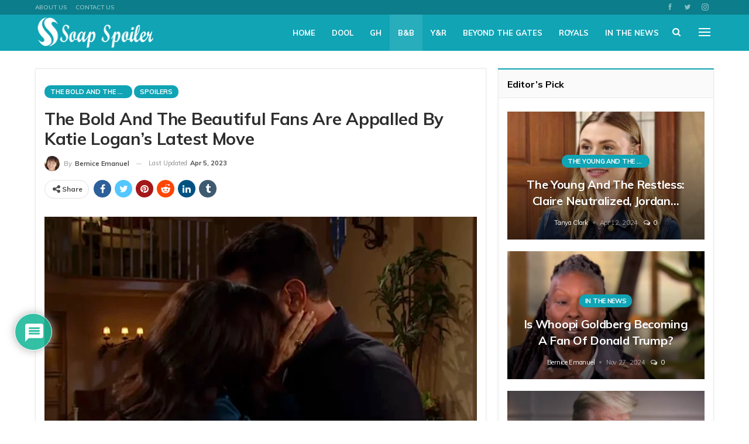

--- FILE ---
content_type: text/html; charset=UTF-8
request_url: https://soapspoiler.com/2023/04/08/the-bold-and-the-beautiful-fans-are-appalled-by-katie-logans-latest-move/
body_size: 28697
content:
<!DOCTYPE html><html lang="en-US"> <head><meta charset="UTF-8"><meta http-equiv="X-UA-Compatible" content="IE=edge"><meta name="viewport" content="width=device-width, initial-scale=1.0"><link rel="pingback" href="https://soapspoiler.com/xmlrpc.php"/><meta name='robots' content='index, follow, max-image-preview:large, max-snippet:-1, max-video-preview:-1' /><title>The Bold and the Beautiful Fans Are Appalled By Katie Logan’s Latest Move - Soap Spoiler</title><meta name="description" content="Can this girl just get a hint already? We guess the answer is no. The Bold and the Beautiful spoilers say that if there’s anything" /><link rel="canonical" href="https://soapspoiler.com/2023/04/08/the-bold-and-the-beautiful-fans-are-appalled-by-katie-logans-latest-move/" /><meta property="og:locale" content="en_US" /><meta property="og:type" content="article" /><meta property="og:title" content="The Bold and the Beautiful Fans Are Appalled By Katie Logan’s Latest Move" /><meta property="og:description" content="Can this girl just get a hint already? We guess the answer is no. The Bold and the Beautiful spoilers say that if there’s anything" /><meta property="og:url" content="https://soapspoiler.com/2023/04/08/the-bold-and-the-beautiful-fans-are-appalled-by-katie-logans-latest-move/" /><meta property="og:site_name" content="Soap Spoiler" /><meta property="article:published_time" content="2023-04-08T16:00:14+00:00" /><meta property="og:image" content="https://soapspoiler.com/wp-content/uploads/2023/04/Screen-Shot-2023-04-05-at-2.15.25-PM.png" /><meta property="og:image:width" content="900" /><meta property="og:image:height" content="582" /><meta property="og:image:type" content="image/png" /><meta name="author" content="Bernice Emanuel" /><meta name="twitter:card" content="summary_large_image" /><meta name="twitter:label1" content="Written by" /><meta name="twitter:data1" content="Bernice Emanuel" /><meta name="twitter:label2" content="Est. reading time" /><meta name="twitter:data2" content="3 minutes" /> <script type="application/ld+json" class="yoast-schema-graph">{"@context":"https://schema.org","@graph":[{"@type":"Article","@id":"https://soapspoiler.com/2023/04/08/the-bold-and-the-beautiful-fans-are-appalled-by-katie-logans-latest-move/#article","isPartOf":{"@id":"https://soapspoiler.com/2023/04/08/the-bold-and-the-beautiful-fans-are-appalled-by-katie-logans-latest-move/"},"author":{"name":"Bernice Emanuel","@id":"https://soapspoiler.com/#/schema/person/0fa9d16d86db56e0ec5def74f71fc680"},"headline":"The Bold and the Beautiful Fans Are Appalled By Katie Logan’s Latest Move","datePublished":"2023-04-08T16:00:14+00:00","mainEntityOfPage":{"@id":"https://soapspoiler.com/2023/04/08/the-bold-and-the-beautiful-fans-are-appalled-by-katie-logans-latest-move/"},"wordCount":445,"commentCount":0,"publisher":{"@id":"https://soapspoiler.com/#organization"},"image":{"@id":"https://soapspoiler.com/2023/04/08/the-bold-and-the-beautiful-fans-are-appalled-by-katie-logans-latest-move/#primaryimage"},"thumbnailUrl":"https://soapspoiler.com/wp-content/uploads/2023/04/Screen-Shot-2023-04-05-at-2.15.25-PM.png","keywords":["B&amp;B","B&amp;B EPISODE","B&amp;B episodes","B&amp;B rumors","B&amp;B updates","BB news","bb spoilers","Bold &amp; the Beautiful","bold and beautiful spoilers","bold beautiful","bold beautiful spoilers","The Bold &amp; The Beautiful","The Bold and the Beautiful","the bold and the beautiful spoilers‏"],"articleSection":["Spoilers","The Bold and The Beautiful"],"inLanguage":"en-US","potentialAction":[{"@type":"CommentAction","name":"Comment","target":["https://soapspoiler.com/2023/04/08/the-bold-and-the-beautiful-fans-are-appalled-by-katie-logans-latest-move/#respond"]}],"copyrightYear":"2023","copyrightHolder":{"@id":"https://soapspoiler.com/#organization"}},{"@type":"WebPage","@id":"https://soapspoiler.com/2023/04/08/the-bold-and-the-beautiful-fans-are-appalled-by-katie-logans-latest-move/","url":"https://soapspoiler.com/2023/04/08/the-bold-and-the-beautiful-fans-are-appalled-by-katie-logans-latest-move/","name":"The Bold and the Beautiful Fans Are Appalled By Katie Logan’s Latest Move - Soap Spoiler","isPartOf":{"@id":"https://soapspoiler.com/#website"},"primaryImageOfPage":{"@id":"https://soapspoiler.com/2023/04/08/the-bold-and-the-beautiful-fans-are-appalled-by-katie-logans-latest-move/#primaryimage"},"image":{"@id":"https://soapspoiler.com/2023/04/08/the-bold-and-the-beautiful-fans-are-appalled-by-katie-logans-latest-move/#primaryimage"},"thumbnailUrl":"https://soapspoiler.com/wp-content/uploads/2023/04/Screen-Shot-2023-04-05-at-2.15.25-PM.png","datePublished":"2023-04-08T16:00:14+00:00","description":"Can this girl just get a hint already? We guess the answer is no. The Bold and the Beautiful spoilers say that if there’s anything","breadcrumb":{"@id":"https://soapspoiler.com/2023/04/08/the-bold-and-the-beautiful-fans-are-appalled-by-katie-logans-latest-move/#breadcrumb"},"inLanguage":"en-US","potentialAction":[{"@type":"ReadAction","target":["https://soapspoiler.com/2023/04/08/the-bold-and-the-beautiful-fans-are-appalled-by-katie-logans-latest-move/"]}]},{"@type":"ImageObject","inLanguage":"en-US","@id":"https://soapspoiler.com/2023/04/08/the-bold-and-the-beautiful-fans-are-appalled-by-katie-logans-latest-move/#primaryimage","url":"https://soapspoiler.com/wp-content/uploads/2023/04/Screen-Shot-2023-04-05-at-2.15.25-PM.png","contentUrl":"https://soapspoiler.com/wp-content/uploads/2023/04/Screen-Shot-2023-04-05-at-2.15.25-PM.png","width":900,"height":582},{"@type":"BreadcrumbList","@id":"https://soapspoiler.com/2023/04/08/the-bold-and-the-beautiful-fans-are-appalled-by-katie-logans-latest-move/#breadcrumb","itemListElement":[{"@type":"ListItem","position":1,"name":"Home","item":"https://soapspoiler.com/"},{"@type":"ListItem","position":2,"name":"The Bold and the Beautiful Fans Are Appalled By Katie Logan’s Latest Move"}]},{"@type":"WebSite","@id":"https://soapspoiler.com/#website","url":"https://soapspoiler.com/","name":"Soap Spoiler","description":"Where Soap Fans Feel At Home","publisher":{"@id":"https://soapspoiler.com/#organization"},"potentialAction":[{"@type":"SearchAction","target":{"@type":"EntryPoint","urlTemplate":"https://soapspoiler.com/?s={search_term_string}"},"query-input":{"@type":"PropertyValueSpecification","valueRequired":true,"valueName":"search_term_string"}}],"inLanguage":"en-US"},{"@type":"Organization","@id":"https://soapspoiler.com/#organization","name":"Soap Spoiler","url":"https://soapspoiler.com/","logo":{"@type":"ImageObject","inLanguage":"en-US","@id":"https://soapspoiler.com/#/schema/logo/image/","url":"https://soapspoiler.com/wp-content/uploads/2021/10/Screen-Shot-2021-10-05-at-1.47.52-AM.png","contentUrl":"https://soapspoiler.com/wp-content/uploads/2021/10/Screen-Shot-2021-10-05-at-1.47.52-AM.png","width":358,"height":126,"caption":"Soap Spoiler"},"image":{"@id":"https://soapspoiler.com/#/schema/logo/image/"}},{"@type":"Person","@id":"https://soapspoiler.com/#/schema/person/0fa9d16d86db56e0ec5def74f71fc680","name":"Bernice Emanuel","image":{"@type":"ImageObject","inLanguage":"en-US","@id":"https://soapspoiler.com/#/schema/person/image/","url":"https://secure.gravatar.com/avatar/f4deadc252ad18c372805e0e8bbe9515e3d915ab05338ef834c338b09a7805b4?s=96&d=mm&r=g","contentUrl":"https://secure.gravatar.com/avatar/f4deadc252ad18c372805e0e8bbe9515e3d915ab05338ef834c338b09a7805b4?s=96&d=mm&r=g","caption":"Bernice Emanuel"},"description":"Bernice is quirky, awkward, vegetarian, slightly crazy, spiritual, a massive film boffin, animal lover, cat-obsessed, amateur astronomer, celebrity enthusiast, Reality t.v. boffin, Gleek, Zombie Apocalypse planner and an Agony Aunt for every person who meets her.","url":"https://soapspoiler.com/author/berniceemanuel2021/"}]}</script> <link rel='dns-prefetch' href='//scripts.pubnation.com' /><link rel='dns-prefetch' href='//fonts.googleapis.com' /><link href='https://fonts.gstatic.com' crossorigin='anonymous' rel='preconnect' /><link rel="alternate" type="application/rss+xml" title="Soap Spoiler &raquo; Feed" href="https://soapspoiler.com/feed/" /><link rel="alternate" type="application/rss+xml" title="Soap Spoiler &raquo; Comments Feed" href="https://soapspoiler.com/comments/feed/" /><link rel="alternate" type="application/rss+xml" title="Soap Spoiler &raquo; The Bold and the Beautiful Fans Are Appalled By Katie Logan’s Latest Move Comments Feed" href="https://soapspoiler.com/2023/04/08/the-bold-and-the-beautiful-fans-are-appalled-by-katie-logans-latest-move/feed/" /><link rel="alternate" title="oEmbed (JSON)" type="application/json+oembed" href="https://soapspoiler.com/wp-json/oembed/1.0/embed?url=https%3A%2F%2Fsoapspoiler.com%2F2023%2F04%2F08%2Fthe-bold-and-the-beautiful-fans-are-appalled-by-katie-logans-latest-move%2F" /><link rel="alternate" title="oEmbed (XML)" type="text/xml+oembed" href="https://soapspoiler.com/wp-json/oembed/1.0/embed?url=https%3A%2F%2Fsoapspoiler.com%2F2023%2F04%2F08%2Fthe-bold-and-the-beautiful-fans-are-appalled-by-katie-logans-latest-move%2F&#038;format=xml" /><style id='wp-img-auto-sizes-contain-inline-css' type='text/css'>img:is([sizes=auto i],[sizes^="auto," i]){contain-intrinsic-size:3000px 1500px}</style><link rel="stylesheet" type="text/css" href="//soapspoiler.com/wp-content/uploads/vipercache/minified/bee03767d8f485b6163d194c9551ef12/1762089054index.css" media="all"/><style id='wp-block-library-inline-css' type='text/css'>:root{--wp-block-synced-color:#7a00df;--wp-block-synced-color--rgb:122,0,223;--wp-bound-block-color:var(--wp-block-synced-color);--wp-editor-canvas-background:#ddd;--wp-admin-theme-color:#007cba;--wp-admin-theme-color--rgb:0,124,186;--wp-admin-theme-color-darker-10:#006ba1;--wp-admin-theme-color-darker-10--rgb:0,107,160.5;--wp-admin-theme-color-darker-20:#005a87;--wp-admin-theme-color-darker-20--rgb:0,90,135;--wp-admin-border-width-focus:2px}@media (min-resolution:192dpi){:root{--wp-admin-border-width-focus:1.5px}}.wp-element-button{cursor:pointer}:root .has-very-light-gray-background-color{background-color:#eee}:root .has-very-dark-gray-background-color{background-color:#313131}:root .has-very-light-gray-color{color:#eee}:root .has-very-dark-gray-color{color:#313131}:root .has-vivid-green-cyan-to-vivid-cyan-blue-gradient-background{background:linear-gradient(135deg,#00d084,#0693e3)}:root .has-purple-crush-gradient-background{background:linear-gradient(135deg,#34e2e4,#4721fb 50%,#ab1dfe)}:root .has-hazy-dawn-gradient-background{background:linear-gradient(135deg,#faaca8,#dad0ec)}:root .has-subdued-olive-gradient-background{background:linear-gradient(135deg,#fafae1,#67a671)}:root .has-atomic-cream-gradient-background{background:linear-gradient(135deg,#fdd79a,#004a59)}:root .has-nightshade-gradient-background{background:linear-gradient(135deg,#330968,#31cdcf)}:root .has-midnight-gradient-background{background:linear-gradient(135deg,#020381,#2874fc)}:root{--wp--preset--font-size--normal:16px;--wp--preset--font-size--huge:42px}.has-regular-font-size{font-size:1em}.has-larger-font-size{font-size:2.625em}.has-normal-font-size{font-size:var(--wp--preset--font-size--normal)}.has-huge-font-size{font-size:var(--wp--preset--font-size--huge)}.has-text-align-center{text-align:center}.has-text-align-left{text-align:left}.has-text-align-right{text-align:right}.has-fit-text{white-space:nowrap!important}#end-resizable-editor-section{display:none}.aligncenter{clear:both}.items-justified-left{justify-content:flex-start}.items-justified-center{justify-content:center}.items-justified-right{justify-content:flex-end}.items-justified-space-between{justify-content:space-between}.screen-reader-text{border:0;clip-path:inset(50%);height:1px;margin:-1px;overflow:hidden;padding:0;position:absolute;width:1px;word-wrap:normal!important}.screen-reader-text:focus{background-color:#ddd;clip-path:none;color:#444;display:block;font-size:1em;height:auto;left:5px;line-height:normal;padding:15px 23px 14px;text-decoration:none;top:5px;width:auto;z-index:100000}html :where(.has-border-color){border-style:solid}html :where([style*=border-top-color]){border-top-style:solid}html :where([style*=border-right-color]){border-right-style:solid}html :where([style*=border-bottom-color]){border-bottom-style:solid}html :where([style*=border-left-color]){border-left-style:solid}html :where([style*=border-width]){border-style:solid}html :where([style*=border-top-width]){border-top-style:solid}html :where([style*=border-right-width]){border-right-style:solid}html :where([style*=border-bottom-width]){border-bottom-style:solid}html :where([style*=border-left-width]){border-left-style:solid}html :where(img[class*=wp-image-]){height:auto;max-width:100%}:where(figure){margin:0 0 1em}html :where(.is-position-sticky){--wp-admin--admin-bar--position-offset:var(--wp-admin--admin-bar--height,0px)}@media screen and (max-width:600px){html:where(.is-position-sticky){--wp-admin--admin-bar--position-offset:0px}}</style><style id='global-styles-inline-css' type='text/css'>:root{--wp--preset--aspect-ratio--square:1;--wp--preset--aspect-ratio--4-3:4/3;--wp--preset--aspect-ratio--3-4:3/4;--wp--preset--aspect-ratio--3-2:3/2;--wp--preset--aspect-ratio--2-3:2/3;--wp--preset--aspect-ratio--16-9:16/9;--wp--preset--aspect-ratio--9-16:9/16;--wp--preset--color--black:#000;--wp--preset--color--cyan-bluish-gray:#abb8c3;--wp--preset--color--white:#fff;--wp--preset--color--pale-pink:#f78da7;--wp--preset--color--vivid-red:#cf2e2e;--wp--preset--color--luminous-vivid-orange:#ff6900;--wp--preset--color--luminous-vivid-amber:#fcb900;--wp--preset--color--light-green-cyan:#7bdcb5;--wp--preset--color--vivid-green-cyan:#00d084;--wp--preset--color--pale-cyan-blue:#8ed1fc;--wp--preset--color--vivid-cyan-blue:#0693e3;--wp--preset--color--vivid-purple:#9b51e0;--wp--preset--gradient--vivid-cyan-blue-to-vivid-purple:linear-gradient(135deg,rgb(6,147,227) 0%,rgb(155,81,224) 100%);--wp--preset--gradient--light-green-cyan-to-vivid-green-cyan:linear-gradient(135deg,rgb(122,220,180) 0%,rgb(0,208,130) 100%);--wp--preset--gradient--luminous-vivid-amber-to-luminous-vivid-orange:linear-gradient(135deg,rgb(252,185,0) 0%,rgb(255,105,0) 100%);--wp--preset--gradient--luminous-vivid-orange-to-vivid-red:linear-gradient(135deg,rgb(255,105,0) 0%,rgb(207,46,46) 100%);--wp--preset--gradient--very-light-gray-to-cyan-bluish-gray:linear-gradient(135deg,rgb(238,238,238) 0%,rgb(169,184,195) 100%);--wp--preset--gradient--cool-to-warm-spectrum:linear-gradient(135deg,rgb(74,234,220) 0%,rgb(151,120,209) 20%,rgb(207,42,186) 40%,rgb(238,44,130) 60%,rgb(251,105,98) 80%,rgb(254,248,76) 100%);--wp--preset--gradient--blush-light-purple:linear-gradient(135deg,rgb(255,206,236) 0%,rgb(152,150,240) 100%);--wp--preset--gradient--blush-bordeaux:linear-gradient(135deg,rgb(254,205,165) 0%,rgb(254,45,45) 50%,rgb(107,0,62) 100%);--wp--preset--gradient--luminous-dusk:linear-gradient(135deg,rgb(255,203,112) 0%,rgb(199,81,192) 50%,rgb(65,88,208) 100%);--wp--preset--gradient--pale-ocean:linear-gradient(135deg,rgb(255,245,203) 0%,rgb(182,227,212) 50%,rgb(51,167,181) 100%);--wp--preset--gradient--electric-grass:linear-gradient(135deg,rgb(202,248,128) 0%,rgb(113,206,126) 100%);--wp--preset--gradient--midnight:linear-gradient(135deg,rgb(2,3,129) 0%,rgb(40,116,252) 100%);--wp--preset--font-size--small:13px;--wp--preset--font-size--medium:20px;--wp--preset--font-size--large:36px;--wp--preset--font-size--x-large:42px;--wp--preset--spacing--20:0.44rem;--wp--preset--spacing--30:0.67rem;--wp--preset--spacing--40:1rem;--wp--preset--spacing--50:1.5rem;--wp--preset--spacing--60:2.25rem;--wp--preset--spacing--70:3.38rem;--wp--preset--spacing--80:5.06rem;--wp--preset--shadow--natural:6px 6px 9px rgba(0, 0, 0, 0.2);--wp--preset--shadow--deep:12px 12px 50px rgba(0, 0, 0, 0.4);--wp--preset--shadow--sharp:6px 6px 0px rgba(0, 0, 0, 0.2);--wp--preset--shadow--outlined:6px 6px 0px -3px rgb(255, 255, 255), 6px 6px rgb(0, 0, 0);--wp--preset--shadow--crisp:6px 6px 0px rgb(0,0,0)}:where(.is-layout-flex){gap:0.5em}:where(.is-layout-grid){gap:0.5em}body .is-layout-flex{display:flex}.is-layout-flex{flex-wrap:wrap;align-items:center}.is-layout-flex>:is(*,div){margin:0}body .is-layout-grid{display:grid}.is-layout-grid>:is(*,div){margin:0}:where(.wp-block-columns.is-layout-flex){gap:2em}:where(.wp-block-columns.is-layout-grid){gap:2em}:where(.wp-block-post-template.is-layout-flex){gap:1.25em}:where(.wp-block-post-template.is-layout-grid){gap:1.25em}.has-black-color{color:var(--wp--preset--color--black) !important}.has-cyan-bluish-gray-color{color:var(--wp--preset--color--cyan-bluish-gray) !important}.has-white-color{color:var(--wp--preset--color--white) !important}.has-pale-pink-color{color:var(--wp--preset--color--pale-pink) !important}.has-vivid-red-color{color:var(--wp--preset--color--vivid-red) !important}.has-luminous-vivid-orange-color{color:var(--wp--preset--color--luminous-vivid-orange) !important}.has-luminous-vivid-amber-color{color:var(--wp--preset--color--luminous-vivid-amber) !important}.has-light-green-cyan-color{color:var(--wp--preset--color--light-green-cyan) !important}.has-vivid-green-cyan-color{color:var(--wp--preset--color--vivid-green-cyan) !important}.has-pale-cyan-blue-color{color:var(--wp--preset--color--pale-cyan-blue) !important}.has-vivid-cyan-blue-color{color:var(--wp--preset--color--vivid-cyan-blue) !important}.has-vivid-purple-color{color:var(--wp--preset--color--vivid-purple) !important}.has-black-background-color{background-color:var(--wp--preset--color--black) !important}.has-cyan-bluish-gray-background-color{background-color:var(--wp--preset--color--cyan-bluish-gray) !important}.has-white-background-color{background-color:var(--wp--preset--color--white) !important}.has-pale-pink-background-color{background-color:var(--wp--preset--color--pale-pink) !important}.has-vivid-red-background-color{background-color:var(--wp--preset--color--vivid-red) !important}.has-luminous-vivid-orange-background-color{background-color:var(--wp--preset--color--luminous-vivid-orange) !important}.has-luminous-vivid-amber-background-color{background-color:var(--wp--preset--color--luminous-vivid-amber) !important}.has-light-green-cyan-background-color{background-color:var(--wp--preset--color--light-green-cyan) !important}.has-vivid-green-cyan-background-color{background-color:var(--wp--preset--color--vivid-green-cyan) !important}.has-pale-cyan-blue-background-color{background-color:var(--wp--preset--color--pale-cyan-blue) !important}.has-vivid-cyan-blue-background-color{background-color:var(--wp--preset--color--vivid-cyan-blue) !important}.has-vivid-purple-background-color{background-color:var(--wp--preset--color--vivid-purple) !important}.has-black-border-color{border-color:var(--wp--preset--color--black) !important}.has-cyan-bluish-gray-border-color{border-color:var(--wp--preset--color--cyan-bluish-gray) !important}.has-white-border-color{border-color:var(--wp--preset--color--white) !important}.has-pale-pink-border-color{border-color:var(--wp--preset--color--pale-pink) !important}.has-vivid-red-border-color{border-color:var(--wp--preset--color--vivid-red) !important}.has-luminous-vivid-orange-border-color{border-color:var(--wp--preset--color--luminous-vivid-orange) !important}.has-luminous-vivid-amber-border-color{border-color:var(--wp--preset--color--luminous-vivid-amber) !important}.has-light-green-cyan-border-color{border-color:var(--wp--preset--color--light-green-cyan) !important}.has-vivid-green-cyan-border-color{border-color:var(--wp--preset--color--vivid-green-cyan) !important}.has-pale-cyan-blue-border-color{border-color:var(--wp--preset--color--pale-cyan-blue) !important}.has-vivid-cyan-blue-border-color{border-color:var(--wp--preset--color--vivid-cyan-blue) !important}.has-vivid-purple-border-color{border-color:var(--wp--preset--color--vivid-purple) !important}.has-vivid-cyan-blue-to-vivid-purple-gradient-background{background:var(--wp--preset--gradient--vivid-cyan-blue-to-vivid-purple) !important}.has-light-green-cyan-to-vivid-green-cyan-gradient-background{background:var(--wp--preset--gradient--light-green-cyan-to-vivid-green-cyan) !important}.has-luminous-vivid-amber-to-luminous-vivid-orange-gradient-background{background:var(--wp--preset--gradient--luminous-vivid-amber-to-luminous-vivid-orange) !important}.has-luminous-vivid-orange-to-vivid-red-gradient-background{background:var(--wp--preset--gradient--luminous-vivid-orange-to-vivid-red) !important}.has-very-light-gray-to-cyan-bluish-gray-gradient-background{background:var(--wp--preset--gradient--very-light-gray-to-cyan-bluish-gray) !important}.has-cool-to-warm-spectrum-gradient-background{background:var(--wp--preset--gradient--cool-to-warm-spectrum) !important}.has-blush-light-purple-gradient-background{background:var(--wp--preset--gradient--blush-light-purple) !important}.has-blush-bordeaux-gradient-background{background:var(--wp--preset--gradient--blush-bordeaux) !important}.has-luminous-dusk-gradient-background{background:var(--wp--preset--gradient--luminous-dusk) !important}.has-pale-ocean-gradient-background{background:var(--wp--preset--gradient--pale-ocean) !important}.has-electric-grass-gradient-background{background:var(--wp--preset--gradient--electric-grass) !important}.has-midnight-gradient-background{background:var(--wp--preset--gradient--midnight) !important}.has-small-font-size{font-size:var(--wp--preset--font-size--small) !important}.has-medium-font-size{font-size:var(--wp--preset--font-size--medium) !important}.has-large-font-size{font-size:var(--wp--preset--font-size--large) !important}.has-x-large-font-size{font-size:var(--wp--preset--font-size--x-large) !important}</style><style id='classic-theme-styles-inline-css' type='text/css'>.wp-block-button__link{color:#fff;background-color:#32373c;border-radius:9999px;box-shadow:none;text-decoration:none;padding:calc(.667em + 2px) calc(1.333em+2px);font-size:1.125em}.wp-block-file__button{background:#32373c;color:#fff;text-decoration:none}</style><link rel="stylesheet" type="text/css" href="//soapspoiler.com/wp-content/uploads/vipercache/minified/0ce33bac4fb58c35c66ff99a5ece04d7/1762089054index.css" media="all"/><style id='wpdiscuz-frontend-css-inline-css' type='text/css'>#wpdcom .wpd-blog-administrator .wpd-comment-label{color:#fff;background-color:#00B38F;border:none}#wpdcom .wpd-blog-administrator .wpd-comment-author, #wpdcom .wpd-blog-administrator .wpd-comment-author a{color:#00B38F}#wpdcom.wpd-layout-1 .wpd-comment .wpd-blog-administrator .wpd-avatar img{border-color:#00B38F}#wpdcom.wpd-layout-2 .wpd-comment.wpd-reply .wpd-comment-wrap.wpd-blog-administrator{border-left:3px solid #00B38F}#wpdcom.wpd-layout-2 .wpd-comment .wpd-blog-administrator .wpd-avatar img{border-bottom-color:#00B38F}#wpdcom.wpd-layout-3 .wpd-blog-administrator .wpd-comment-subheader{border-top:1px dashed #00B38F}#wpdcom.wpd-layout-3 .wpd-reply .wpd-blog-administrator .wpd-comment-right{border-left:1px solid #00B38F}#wpdcom .wpd-blog-editor .wpd-comment-label{color:#fff;background-color:#00B38F;border:none}#wpdcom .wpd-blog-editor .wpd-comment-author, #wpdcom .wpd-blog-editor .wpd-comment-author a{color:#00B38F}#wpdcom.wpd-layout-1 .wpd-comment .wpd-blog-editor .wpd-avatar img{border-color:#00B38F}#wpdcom.wpd-layout-2 .wpd-comment.wpd-reply .wpd-comment-wrap.wpd-blog-editor{border-left:3px solid #00B38F}#wpdcom.wpd-layout-2 .wpd-comment .wpd-blog-editor .wpd-avatar img{border-bottom-color:#00B38F}#wpdcom.wpd-layout-3 .wpd-blog-editor .wpd-comment-subheader{border-top:1px dashed #00B38F}#wpdcom.wpd-layout-3 .wpd-reply .wpd-blog-editor .wpd-comment-right{border-left:1px solid #00B38F}#wpdcom .wpd-blog-author .wpd-comment-label{color:#fff;background-color:#00B38F;border:none}#wpdcom .wpd-blog-author .wpd-comment-author, #wpdcom .wpd-blog-author .wpd-comment-author a{color:#00B38F}#wpdcom.wpd-layout-1 .wpd-comment .wpd-blog-author .wpd-avatar img{border-color:#00B38F}#wpdcom.wpd-layout-2 .wpd-comment .wpd-blog-author .wpd-avatar img{border-bottom-color:#00B38F}#wpdcom.wpd-layout-3 .wpd-blog-author .wpd-comment-subheader{border-top:1px dashed #00B38F}#wpdcom.wpd-layout-3 .wpd-reply .wpd-blog-author .wpd-comment-right{border-left:1px solid #00B38F}#wpdcom .wpd-blog-contributor .wpd-comment-label{color:#fff;background-color:#00B38F;border:none}#wpdcom .wpd-blog-contributor .wpd-comment-author, #wpdcom .wpd-blog-contributor .wpd-comment-author a{color:#00B38F}#wpdcom.wpd-layout-1 .wpd-comment .wpd-blog-contributor .wpd-avatar img{border-color:#00B38F}#wpdcom.wpd-layout-2 .wpd-comment .wpd-blog-contributor .wpd-avatar img{border-bottom-color:#00B38F}#wpdcom.wpd-layout-3 .wpd-blog-contributor .wpd-comment-subheader{border-top:1px dashed #00B38F}#wpdcom.wpd-layout-3 .wpd-reply .wpd-blog-contributor .wpd-comment-right{border-left:1px solid #00B38F}#wpdcom .wpd-blog-subscriber .wpd-comment-label{color:#fff;background-color:#00B38F;border:none}#wpdcom .wpd-blog-subscriber .wpd-comment-author, #wpdcom .wpd-blog-subscriber .wpd-comment-author a{color:#00B38F}#wpdcom.wpd-layout-2 .wpd-comment .wpd-blog-subscriber .wpd-avatar img{border-bottom-color:#00B38F}#wpdcom.wpd-layout-3 .wpd-blog-subscriber .wpd-comment-subheader{border-top:1px dashed #00B38F}#wpdcom .wpd-blog-wpseo_manager .wpd-comment-label{color:#fff;background-color:#00B38F;border:none}#wpdcom .wpd-blog-wpseo_manager .wpd-comment-author, #wpdcom .wpd-blog-wpseo_manager .wpd-comment-author a{color:#00B38F}#wpdcom.wpd-layout-1 .wpd-comment .wpd-blog-wpseo_manager .wpd-avatar img{border-color:#00B38F}#wpdcom.wpd-layout-2 .wpd-comment .wpd-blog-wpseo_manager .wpd-avatar img{border-bottom-color:#00B38F}#wpdcom.wpd-layout-3 .wpd-blog-wpseo_manager .wpd-comment-subheader{border-top:1px dashed #00B38F}#wpdcom.wpd-layout-3 .wpd-reply .wpd-blog-wpseo_manager .wpd-comment-right{border-left:1px solid #00B38F}#wpdcom .wpd-blog-wpseo_editor .wpd-comment-label{color:#fff;background-color:#00B38F;border:none}#wpdcom .wpd-blog-wpseo_editor .wpd-comment-author, #wpdcom .wpd-blog-wpseo_editor .wpd-comment-author a{color:#00B38F}#wpdcom.wpd-layout-1 .wpd-comment .wpd-blog-wpseo_editor .wpd-avatar img{border-color:#00B38F}#wpdcom.wpd-layout-2 .wpd-comment .wpd-blog-wpseo_editor .wpd-avatar img{border-bottom-color:#00B38F}#wpdcom.wpd-layout-3 .wpd-blog-wpseo_editor .wpd-comment-subheader{border-top:1px dashed #00B38F}#wpdcom.wpd-layout-3 .wpd-reply .wpd-blog-wpseo_editor .wpd-comment-right{border-left:1px solid #00B38F}#wpdcom .wpd-blog-post_author .wpd-comment-label{color:#fff;background-color:#00B38F;border:none}#wpdcom .wpd-blog-post_author .wpd-comment-author, #wpdcom .wpd-blog-post_author .wpd-comment-author a{color:#00B38F}#wpdcom .wpd-blog-post_author .wpd-avatar img{border-color:#00B38F}#wpdcom.wpd-layout-1 .wpd-comment .wpd-blog-post_author .wpd-avatar img{border-color:#00B38F}#wpdcom.wpd-layout-2 .wpd-comment.wpd-reply .wpd-comment-wrap.wpd-blog-post_author{border-left:3px solid #00B38F}#wpdcom.wpd-layout-2 .wpd-comment .wpd-blog-post_author .wpd-avatar img{border-bottom-color:#00B38F}#wpdcom.wpd-layout-3 .wpd-blog-post_author .wpd-comment-subheader{border-top:1px dashed #00B38F}#wpdcom.wpd-layout-3 .wpd-reply .wpd-blog-post_author .wpd-comment-right{border-left:1px solid #00B38F}#wpdcom .wpd-blog-guest .wpd-comment-label{color:#fff;background-color:#00B38F;border:none}#wpdcom .wpd-blog-guest .wpd-comment-author, #wpdcom .wpd-blog-guest .wpd-comment-author a{color:#00B38F}#wpdcom.wpd-layout-3 .wpd-blog-guest .wpd-comment-subheader{border-top:1px dashed #00B38F}#wpdcom .ql-editor>*{color:#777}#wpdcom .ql-toolbar{border:1px solid #DDD;border-top:none}#wpdcom .ql-container{border:1px solid #DDD;border-bottom:none}#wpdcom .wpd-form-row .wpdiscuz-item input[type="text"], #wpdcom .wpd-form-row .wpdiscuz-item input[type="email"], #wpdcom .wpd-form-row .wpdiscuz-item input[type="url"], #wpdcom .wpd-form-row .wpdiscuz-item input[type="color"], #wpdcom .wpd-form-row .wpdiscuz-item input[type="date"], #wpdcom .wpd-form-row .wpdiscuz-item input[type="datetime"], #wpdcom .wpd-form-row .wpdiscuz-item input[type="datetime-local"], #wpdcom .wpd-form-row .wpdiscuz-item input[type="month"], #wpdcom .wpd-form-row .wpdiscuz-item input[type="number"], #wpdcom .wpd-form-row .wpdiscuz-item input[type="time"], #wpdcom textarea, #wpdcom select{border:1px solid #DDD;color:#777}#wpdcom .wpd-form-row .wpdiscuz-item textarea{border:1px solid #DDD}#wpdcom .wpd-comment-text{color:#777}#wpdcom .wpd-thread-head .wpd-thread-info{border-bottom:2px solid #00B38F}#wpdcom .wpd-thread-head .wpd-thread-info.wpd-reviews-tab svg{fill:#00B38F}#wpdcom .wpd-thread-head .wpdiscuz-user-settings{border-bottom:2px solid #00B38F}#wpdcom .wpd-thread-head .wpdiscuz-user-settings:hover{color:#00B38F}#wpdcom .wpd-comment .wpd-follow-link:hover{color:#00B38F}#wpdcom .wpd-comment-status .wpd-sticky{color:#00B38F}#wpdcom .wpd-thread-filter .wpdf-active{color:#00B38F;border-bottom-color:#00B38F}#wpdcom .wpd-comment-info-bar{border:1px dashed #33c3a6;background:#e6f8f4}#wpdcom .wpd-comment-info-bar .wpd-current-view i{color:#00B38F}#wpdcom .wpd-filter-view-all:hover{background:#00B38F}#wpdcom .wpdiscuz-item .wpdiscuz-rating>label{color:#DDD}#wpdcom .wpdiscuz-item .wpdiscuz-rating > input ~ label:hover, #wpdcom .wpdiscuz-item .wpdiscuz-rating > input:not(:checked) ~ label:hover ~ label, #wpdcom .wpdiscuz-item .wpdiscuz-rating>input:not(:checked)~label:hover~label{color:#FFED85}#wpdcom .wpdiscuz-item .wpdiscuz-rating > input:checked ~ label:hover, #wpdcom .wpdiscuz-item .wpdiscuz-rating > input:checked ~ label:hover, #wpdcom .wpdiscuz-item .wpdiscuz-rating > label:hover ~ input:checked ~ label, #wpdcom .wpdiscuz-item .wpdiscuz-rating > input:checked + label:hover ~ label, #wpdcom .wpdiscuz-item .wpdiscuz-rating > input:checked ~ label:hover ~ label, .wpd-custom-field .wcf-active-star, #wpdcom .wpdiscuz-item .wpdiscuz-rating>input:checked~label{color:#FFD700}#wpd-post-rating .wpd-rating-wrap .wpd-rating-stars svg .wpd-star{fill:#DDD}#wpd-post-rating .wpd-rating-wrap .wpd-rating-stars svg .wpd-active{fill:#FFD700}#wpd-post-rating .wpd-rating-wrap .wpd-rate-starts svg .wpd-star{fill:#DDD}#wpd-post-rating .wpd-rating-wrap .wpd-rate-starts:hover svg .wpd-star{fill:#FFED85}#wpd-post-rating.wpd-not-rated .wpd-rating-wrap .wpd-rate-starts svg:hover ~ svg .wpd-star{fill:#DDD}.wpdiscuz-post-rating-wrap .wpd-rating .wpd-rating-wrap .wpd-rating-stars svg .wpd-star{fill:#DDD}.wpdiscuz-post-rating-wrap .wpd-rating .wpd-rating-wrap .wpd-rating-stars svg .wpd-active{fill:#FFD700}#wpdcom .wpd-comment .wpd-follow-active{color:#ff7a00}#wpdcom .page-numbers{color:#555;border:#555 1px solid}#wpdcom span.current{background:#555}#wpdcom.wpd-layout-1 .wpd-new-loaded-comment>.wpd-comment-wrap>.wpd-comment-right{background:#FFFAD6}#wpdcom.wpd-layout-2 .wpd-new-loaded-comment.wpd-comment>.wpd-comment-wrap>.wpd-comment-right{background:#FFFAD6}#wpdcom.wpd-layout-2 .wpd-new-loaded-comment.wpd-comment.wpd-reply>.wpd-comment-wrap>.wpd-comment-right{background:transparent}#wpdcom.wpd-layout-2 .wpd-new-loaded-comment.wpd-comment.wpd-reply>.wpd-comment-wrap{background:#FFFAD6}#wpdcom.wpd-layout-3 .wpd-new-loaded-comment.wpd-comment>.wpd-comment-wrap>.wpd-comment-right{background:#FFFAD6}#wpdcom .wpd-follow:hover i, #wpdcom .wpd-unfollow:hover i, #wpdcom .wpd-comment .wpd-follow-active:hover i{color:#00B38F}#wpdcom .wpdiscuz-readmore{cursor:pointer;color:#00B38F}.wpd-custom-field .wcf-pasiv-star, #wpcomm .wpdiscuz-item .wpdiscuz-rating>label{color:#DDD}.wpd-wrapper .wpd-list-item.wpd-active{border-top:3px solid #00B38F}#wpdcom.wpd-layout-2 .wpd-comment.wpd-reply.wpd-unapproved-comment .wpd-comment-wrap{border-left:3px solid #FFFAD6}#wpdcom.wpd-layout-3 .wpd-comment.wpd-reply.wpd-unapproved-comment .wpd-comment-right{border-left:1px solid #FFFAD6}#wpdcom .wpd-prim-button{background-color:#07B290;color:#FFF}#wpdcom .wpd_label__check i.wpdicon-on{color:#07B290;border:1px solid #83d9c8}#wpd-bubble-wrapper #wpd-bubble-all-comments-count{color:#1DB99A}#wpd-bubble-wrapper>div{background-color:#1DB99A}#wpd-bubble-wrapper > #wpd-bubble #wpd-bubble-add-message{background-color:#1DB99A}#wpd-bubble-wrapper > #wpd-bubble #wpd-bubble-add-message::before{border-left-color:#1DB99A;border-right-color:#1DB99A}#wpd-bubble-wrapper.wpd-right-corner > #wpd-bubble #wpd-bubble-add-message::before{border-left-color:#1DB99A;border-right-color:#1DB99A}.wpd-inline-icon-wrapper path.wpd-inline-icon-first{fill:#1DB99A}.wpd-inline-icon-count{background-color:#1DB99A}.wpd-inline-icon-count::before{border-right-color:#1DB99A}.wpd-inline-form-wrapper::before{border-bottom-color:#1DB99A}.wpd-inline-form-question{background-color:#1DB99A}.wpd-inline-form{background-color:#1DB99A}.wpd-last-inline-comments-wrapper{border-color:#1DB99A}.wpd-last-inline-comments-wrapper::before{border-bottom-color:#1DB99A}.wpd-last-inline-comments-wrapper .wpd-view-all-inline-comments{background:#1DB99A}.wpd-last-inline-comments-wrapper .wpd-view-all-inline-comments:hover,.wpd-last-inline-comments-wrapper .wpd-view-all-inline-comments:active,.wpd-last-inline-comments-wrapper .wpd-view-all-inline-comments:focus{background-color:#1DB99A}#wpdcom .ql-snow .ql-tooltip[data-mode="link"]::before{content:"Enter link:"}#wpdcom .ql-snow .ql-tooltip.ql-editing a.ql-action::after{content:"Save"}.comments-area{width:auto}</style><link rel="stylesheet" type="text/css" href="//soapspoiler.com/wp-content/uploads/vipercache/minified/aed2a852890d61ad6188437f64cd2c83/1762089059index.css" media="all"/><link rel='stylesheet' id='better-framework-main-fonts-css' href='https://fonts.googleapis.com/css?family=Muli:400,700,600%7CRoboto:500&#038;display=swap' type='text/css' media='all' /> <script type="text/javascript" src="https://soapspoiler.com/wp-includes/js/jquery/jquery.min.js" id="jquery-core-js"></script> <script src='//soapspoiler.com/wp-content/uploads/vipercache/minified/3ca73930bbdb6fd7cc2c870ad4aba08e/1762089054index.js' type="text/javascript"></script>  <script type="text/javascript" async="async" fetchpriority="high" data-noptimize="1" data-cfasync="false" src="https://scripts.pubnation.com/tags/soap-spoiler.js?ver=6.9" id="mv-script-wrapper-js"></script> <link rel="https://api.w.org/" href="https://soapspoiler.com/wp-json/" /><link rel="alternate" title="JSON" type="application/json" href="https://soapspoiler.com/wp-json/wp/v2/posts/15123" /><link rel="EditURI" type="application/rsd+xml" title="RSD" href="https://soapspoiler.com/xmlrpc.php?rsd" /><meta name="generator" content="WordPress 6.9" /><link rel='shortlink' href='https://soapspoiler.com/?p=15123' /><link rel="amphtml" href="https://soapspoiler.com/amp/2023/04/08/the-bold-and-the-beautiful-fans-are-appalled-by-katie-logans-latest-move/"/> <meta name="google-site-verification" content="HKCqNINzE3GeYwiKFOmc7iRIX5P-FVo2jzdRbgvWcBw" /><meta name="msvalidate.01" content="2F6928FAAA7C18CD541B4EA015F0EA05" /> <script async custom-element="amp-ad" src="https://cdn.ampproject.org/v0/amp-ad-0.1.js"></script>  <script async src="https://www.googletagmanager.com/gtag/js?id=G-JPSHNSLYQ9"></script> <script>window.dataLayer=window.dataLayer||[];function gtag(){dataLayer.push(arguments);}
gtag('js',new Date());gtag('config','G-JPSHNSLYQ9');</script> <link rel="shortcut icon" href="https://soapspoiler.com/wp-content/uploads/2022/03/Screen-Shot-2022-03-19-at-10.10.29-AM.png"> <meta name="onesignal" content="wordpress-plugin"/> <script>window.OneSignalDeferred=window.OneSignalDeferred||[];OneSignalDeferred.push(function(OneSignal){var oneSignal_options={};window._oneSignalInitOptions=oneSignal_options;oneSignal_options['serviceWorkerParam']={scope:'/wp-content/plugins/onesignal-free-web-push-notifications/sdk_files/push/onesignal/'};oneSignal_options['serviceWorkerPath']='OneSignalSDKWorker.js';OneSignal.Notifications.setDefaultUrl("https://soapspoiler.com");oneSignal_options['wordpress']=true;oneSignal_options['appId']='b0e88caa-183e-4c31-92f5-950efd282daf';oneSignal_options['allowLocalhostAsSecureOrigin']=true;oneSignal_options['welcomeNotification']={};oneSignal_options['welcomeNotification']['title']="";oneSignal_options['welcomeNotification']['message']="";oneSignal_options['path']="https://soapspoiler.com/wp-content/plugins/onesignal-free-web-push-notifications/sdk_files/";oneSignal_options['safari_web_id']="web.onesignal.auto.40adfb09-7751-41be-9e4d-5711eb8f35a8";oneSignal_options['promptOptions']={};oneSignal_options['notifyButton']={};oneSignal_options['notifyButton']['enable']=true;oneSignal_options['notifyButton']['position']='bottom-right';oneSignal_options['notifyButton']['theme']='default';oneSignal_options['notifyButton']['size']='medium';oneSignal_options['notifyButton']['showCredit']=true;oneSignal_options['notifyButton']['text']={};OneSignal.init(window._oneSignalInitOptions);OneSignal.Slidedown.promptPush()});function documentInitOneSignal(){var oneSignal_elements=document.getElementsByClassName("OneSignal-prompt");var oneSignalLinkClickHandler=function(event){OneSignal.Notifications.requestPermission();event.preventDefault();};for(var i=0;i<oneSignal_elements.length;i++)
oneSignal_elements[i].addEventListener('click',oneSignalLinkClickHandler,false);}
if(document.readyState==='complete'){documentInitOneSignal();}
else{window.addEventListener("load",function(event){documentInitOneSignal();});}</script> <meta name="generator" content="Powered by WPBakery Page Builder - drag and drop page builder for WordPress."/> <script type="application/ld+json">{"@context":"http://schema.org/","@type":"Organization","@id":"#organization","logo":{"@type":"ImageObject","url":"https://soapspoiler.com/wp-content/uploads/2024/01/Soap-Spoiler-03-tst4-2.png"},"url":"https://soapspoiler.com/","name":"Soap Spoiler","description":"Where Soap Fans Feel At Home"}</script> <script type="application/ld+json">{"@context":"http://schema.org/","@type":"WebSite","name":"Soap Spoiler","alternateName":"Where Soap Fans Feel At Home","url":"https://soapspoiler.com/"}</script> <script type="application/ld+json">{"@context":"http://schema.org/","@type":"BlogPosting","headline":"The Bold and the Beautiful Fans Are Appalled By Katie Logan\u2019s Latest Move","description":"Can this girl just get a hint already? We guess the answer is no. The Bold and the Beautiful spoilers say that if there\u2019s anything that we\u2019ve learned about Katie Logan over the years, it\u2019s that she\u2019s someone who can\u2019t break a bad habit. That, and she","datePublished":"2023-04-08","dateModified":"2023-04-05","author":{"@type":"Person","@id":"#person-BerniceEmanuel","name":"Bernice Emanuel"},"image":"https://soapspoiler.com/wp-content/uploads/2023/04/Screen-Shot-2023-04-05-at-2.15.25-PM.png","interactionStatistic":[{"@type":"InteractionCounter","interactionType":"http://schema.org/CommentAction","userInteractionCount":"0"}],"publisher":{"@id":"#organization"},"mainEntityOfPage":"https://soapspoiler.com/2023/04/08/the-bold-and-the-beautiful-fans-are-appalled-by-katie-logans-latest-move/"}</script> <link rel="stylesheet" type="text/css" href="//soapspoiler.com/wp-content/uploads/vipercache/minified/9a64b30403b67675c095d05922040826/1763218314index.css" media="all"/><link rel="icon" href="https://soapspoiler.com/wp-content/uploads/2025/11/cropped-Screenshot-2025-11-02-at-8.09.44-AM-32x32.png" sizes="32x32" /><link rel="icon" href="https://soapspoiler.com/wp-content/uploads/2025/11/cropped-Screenshot-2025-11-02-at-8.09.44-AM-192x192.png" sizes="192x192" /><link rel="apple-touch-icon" href="https://soapspoiler.com/wp-content/uploads/2025/11/cropped-Screenshot-2025-11-02-at-8.09.44-AM-180x180.png" /><meta name="msapplication-TileImage" content="https://soapspoiler.com/wp-content/uploads/2025/11/cropped-Screenshot-2025-11-02-at-8.09.44-AM-270x270.png" /><style type="text/css" id="wp-custom-css">img#site-logo{width:100%}.rh-header .logo-container img{width:100%}.site-header.header-style-8 .main-menu.menu li>a{padding-right:14px;padding-left:14px}@media only screen and (min-width: 768px){body.page-layout-2-col-right .sidebar-column{min-width:320px !important}body.page-layout-2-col-right .content-column{max-width:calc(100% - 320px) !important}#sidebar-primary-sidebar{position:static !important}.sticky-spacer{height:0px !important}}@media only screen and (max-width: 359px){article.post{padding-left:0px !important;padding-right:0px !important;border-left:0px !important;border-right:0px !important}.content-column{padding-left:10px !important;padding-right:10px !important}}</style><noscript><style>.wpb_animate_when_almost_visible{opacity:1}</style></noscript></head><body class="wp-singular post-template-default single single-post postid-15123 single-format-standard wp-theme-publisher bs-theme bs-publisher bs-publisher-life-daily active-light-box ltr close-rh page-layout-2-col page-layout-2-col-right full-width active-sticky-sidebar main-menu-sticky-smart main-menu-out-full-width active-ajax-search single-cat-40 single-prim-cat-39 single-cat-39 wpb-js-composer js-comp-ver-6.7.0 vc_responsive bs-ll-a grow-content-body" dir="ltr"><div class="off-canvas-overlay"></div><div class="off-canvas-container left skin-white"><div class="off-canvas-inner"><span class="canvas-close"><i></i></span><div class="off-canvas-header"><div class="logo"><a href="https://soapspoiler.com/"><img src="https://soapspoiler.com/wp-content/uploads/2022/03/Screen-Shot-2021-10-05-at-1.47.52-AM.png" alt="Soap Spoiler"></a></div><div class="site-name">Soap Spoiler</div><div class="site-description">Where Soap Fans Feel At Home</div></div><div class="off-canvas-search"><form role="search" method="get" action="https://soapspoiler.com"><input type="text" name="s" value="" placeholder="Search..."><i class="fa fa-search"></i></form></div><div class="off-canvas-menu"><div class="off-canvas-menu-fallback"></div></div><div class="off_canvas_footer"><div class="off_canvas_footer-info entry-content"><div class=" better-studio-shortcode bsc-clearfix better-social-counter style-button colored in-4-col"><ul class="social-list bsc-clearfix"><li class="social-item facebook"><a href = "https://www.facebook.com/SoapSpoilerfans" target = "_blank" > <i class="item-icon bsfi-facebook" ></i><span class="item-title" > Likes </span> </a> </li> <li class="social-item twitter"><a href = "https://twitter.com/soapoperaspy" target = "_blank" > <i class="item-icon bsfi-twitter" ></i><span class="item-title" > Followers </span> </a> </li> <li class="social-item instagram"><a href = "https://instagram.com/everythingsoapoperas" target = "_blank" > <i class="item-icon bsfi-instagram" ></i><span class="item-title" > Followers </span> </a> </li> </ul></div></div></div></div></div><header id="header" class="site-header header-style-8 full-width" itemscope="itemscope" itemtype="https://schema.org/WPHeader"><section class="topbar topbar-style-1 hidden-xs hidden-xs"><div class="content-wrap"><div class="container"><div class="topbar-inner clearfix"><div class="section-links"><div class=" better-studio-shortcode bsc-clearfix better-social-counter style-button not-colored in-4-col"><ul class="social-list bsc-clearfix"><li class="social-item facebook"><a href = "https://www.facebook.com/SoapSpoilerfans" target = "_blank" > <i class="item-icon bsfi-facebook" ></i><span class="item-title" > Likes </span> </a> </li> <li class="social-item twitter"><a href = "https://twitter.com/soapoperaspy" target = "_blank" > <i class="item-icon bsfi-twitter" ></i><span class="item-title" > Followers </span> </a> </li> <li class="social-item instagram"><a href = "https://instagram.com/everythingsoapoperas" target = "_blank" > <i class="item-icon bsfi-instagram" ></i><span class="item-title" > Followers </span> </a> </li> </ul></div></div><div class="section-menu"><div id="menu-top" class="menu top-menu-wrapper" role="navigation" itemscope="itemscope" itemtype="https://schema.org/SiteNavigationElement"><nav class="top-menu-container"><ul id="top-navigation" class="top-menu menu clearfix bsm-pure"><li id="menu-item-266" class="menu-item menu-item-type-post_type menu-item-object-page better-anim-fade menu-item-266"><a href="https://soapspoiler.com/about/">About US</a></li><li id="menu-item-271" class="menu-item menu-item-type-post_type menu-item-object-page better-anim-fade menu-item-271"><a href="https://soapspoiler.com/contact-us/">Contact Us</a></li></ul></nav></div></div></div></div></div></section><div class="content-wrap"><div class="container"><div class="header-inner clearfix"><div id="site-branding" class="site-branding"><p id="site-title" class="logo h1 img-logo"><a href="https://soapspoiler.com/" itemprop="url" rel="home"><img id="site-logo" src="https://soapspoiler.com/wp-content/uploads/2024/01/Soap-Spoiler-03-tst4-2.png" alt="Soap Spoiler" data-bsrjs="https://soapspoiler.com/wp-content/uploads/2024/01/Soap-Spoiler-03-tst4-2.png" /><span class="site-title">Soap Spoiler - Where Soap Fans Feel At Home</span></a></p></div><nav id="menu-main" class="menu main-menu-container show-search-item show-off-canvas menu-actions-btn-width-2" role="navigation" itemscope="itemscope" itemtype="https://schema.org/SiteNavigationElement"><div class="menu-action-buttons width-2"><div class="off-canvas-menu-icon-container off-icon-left"><div class="off-canvas-menu-icon"><div class="off-canvas-menu-icon-el"></div></div></div><div class="search-container close"><span class="search-handler"><i class="fa fa-search"></i></span><div class="search-box clearfix"><form role="search" method="get" class="search-form clearfix" action="https://soapspoiler.com"><input type="search" class="search-field" placeholder="Search..." value="" name="s" title="Search for:" autocomplete="off"><input type="submit" class="search-submit" value="Search"></form></div></div></div><ul id="main-navigation" class="main-menu menu bsm-pure clearfix"><li id="menu-item-87" class="menu-item menu-item-type-post_type menu-item-object-page menu-item-home better-anim-fade menu-item-87"><a href="https://soapspoiler.com/">Home</a></li><li id="menu-item-159" class="menu-item menu-item-type-taxonomy menu-item-object-category menu-term-25 better-anim-fade menu-item-159"><a href="https://soapspoiler.com/category/days-of-our-lives/">DOOL</a></li><li id="menu-item-135" class="menu-item menu-item-type-taxonomy menu-item-object-category menu-term-24 better-anim-fade menu-item-135"><a href="https://soapspoiler.com/category/general-hospital/">GH</a></li><li id="menu-item-138" class="menu-item menu-item-type-taxonomy menu-item-object-category current-post-ancestor current-menu-parent current-post-parent menu-term-39 better-anim-fade menu-item-138"><a href="https://soapspoiler.com/category/the-bold-and-the-beautiful/">B&#038;B</a></li><li id="menu-item-2140" class="menu-item menu-item-type-taxonomy menu-item-object-category menu-term-56 better-anim-fade menu-item-2140"><a href="https://soapspoiler.com/category/the-young-and-the-restless/">Y&#038;R</a></li><li id="menu-item-54280" class="menu-item menu-item-type-taxonomy menu-item-object-category menu-term-791 better-anim-fade menu-item-54280"><a href="https://soapspoiler.com/category/in-the-news/beyond-the-gates/">Beyond The Gates</a></li><li id="menu-item-13706" class="menu-item menu-item-type-taxonomy menu-item-object-category menu-term-223 better-anim-fade menu-item-13706"><a href="https://soapspoiler.com/category/royal-family/">Royals</a></li><li id="menu-item-31543" class="menu-item menu-item-type-taxonomy menu-item-object-category menu-term-251 better-anim-fade menu-item-31543"><a href="https://soapspoiler.com/category/in-the-news/">In The News</a></li></ul></nav></div></div></div></header><div class="rh-header clearfix light deferred-block-exclude"><div class="rh-container clearfix"><div class="menu-container close"><span class="menu-handler"><span class="lines"></span></span></div><div class="logo-container rh-img-logo"><a href="https://soapspoiler.com/" itemprop="url" rel="home"><img src="https://soapspoiler.com/wp-content/uploads/2024/01/Soap-Spoiler-03-tst4-2.png" alt="Soap Spoiler" data-bsrjs="https://soapspoiler.com/wp-content/uploads/2024/01/Soap-Spoiler-03-tst4-2.png" /></a></div></div></div><div class="main-wrap content-main-wrap"><div class="content-wrap"><main id="content" class="content-container"><div class="container layout-2-col layout-2-col-1 layout-right-sidebar post-template-11"><div class="row main-section"><div class="col-sm-8 content-column"><div class="single-container"><article id="post-15123" class="post-15123 post type-post status-publish format-standard has-post-thumbnail category-spoilers-the-bold-and-the-beautiful category-the-bold-and-the-beautiful tag-bb tag-bb-episode tag-bb-episodes tag-bb-rumors tag-bb-updates tag-bb-news tag-bb-spoilers tag-bold-the-beautiful tag-bold-and-beautiful-spoilers tag-bold-beautiful tag-bold-beautiful-spoilers tag-the-bold-the-beautiful tag-the-bold-and-the-beautiful tag-the-bold-and-the-beautiful-spoilers mv-content-wrapper grow-content-main single-post-content"><div	class="post-header post-tp-11-header nfi" ><div class="post-header-inner"><div class="post-header-title"><div class="term-badges floated"><span class="term-badge term-39"><a href="https://soapspoiler.com/category/the-bold-and-the-beautiful/">The Bold and The Beautiful</a></span><span class="term-badge term-40"><a href="https://soapspoiler.com/category/the-bold-and-the-beautiful/spoilers-the-bold-and-the-beautiful/">Spoilers</a></span></div><h1 class="single-post-title"><span class="post-title" itemprop="headline">The Bold and the Beautiful Fans Are Appalled By Katie Logan’s Latest Move</span></h1><div class="post-meta single-post-meta"><a href="https://soapspoiler.com/author/berniceemanuel2021/" title="Browse Author Articles" class="post-author-a post-author-avatar"><img alt='' data-src='https://soapspoiler.com/wp-content/uploads/2021/11/Screen-Shot-2021-11-20-at-4.55.49-PM-150x150.png' class='avatar avatar-26 photo avatar-default' height='26' width='26' /><span class="post-author-name">By <b>Bernice Emanuel</b></span></a><span class="time"><time class="post-published updated" datetime="2023-04-05T14:24:08-05:00">Last updated <b>Apr 5, 2023</b></time></span></div></div></div></div><div class="post-share single-post-share top-share clearfix style-1"><div class="post-share-btn-group"></div><div class="share-handler-wrap "><span class="share-handler post-share-btn rank-default"><i class="bf-icon fa fa-share-alt"></i><b class="text">Share</b></span><span class="social-item facebook"><a href="https://www.facebook.com/sharer.php?u=https%3A%2F%2Fsoapspoiler.com%2F2023%2F04%2F08%2Fthe-bold-and-the-beautiful-fans-are-appalled-by-katie-logans-latest-move%2F" target="_blank" rel="nofollow noreferrer" class="bs-button-el" onclick="window.open(this.href, 'share-facebook','left=50,top=50,width=600,height=320,toolbar=0'); return false;"><span class="icon"><i class="bf-icon fa fa-facebook"></i></span></a></span><span class="social-item twitter"><a href="https://twitter.com/share?text=The Bold and the Beautiful Fans Are Appalled By Katie Logan’s Latest Move @soapoperaspy&url=https%3A%2F%2Fsoapspoiler.com%2F2023%2F04%2F08%2Fthe-bold-and-the-beautiful-fans-are-appalled-by-katie-logans-latest-move%2F" target="_blank" rel="nofollow noreferrer" class="bs-button-el" onclick="window.open(this.href, 'share-twitter','left=50,top=50,width=600,height=320,toolbar=0'); return false;"><span class="icon"><i class="bf-icon fa fa-twitter"></i></span></a></span><span class="social-item pinterest"><a href="https://pinterest.com/pin/create/button/?url=https%3A%2F%2Fsoapspoiler.com%2F2023%2F04%2F08%2Fthe-bold-and-the-beautiful-fans-are-appalled-by-katie-logans-latest-move%2F&media=https://soapspoiler.com/wp-content/uploads/2023/04/Screen-Shot-2023-04-05-at-2.15.25-PM.png&description=The Bold and the Beautiful Fans Are Appalled By Katie Logan’s Latest Move" target="_blank" rel="nofollow noreferrer" class="bs-button-el" onclick="window.open(this.href, 'share-pinterest','left=50,top=50,width=600,height=320,toolbar=0'); return false;"><span class="icon"><i class="bf-icon fa fa-pinterest"></i></span></a></span><span class="social-item reddit"><a href="https://reddit.com/submit?url=https%3A%2F%2Fsoapspoiler.com%2F2023%2F04%2F08%2Fthe-bold-and-the-beautiful-fans-are-appalled-by-katie-logans-latest-move%2F&title=The Bold and the Beautiful Fans Are Appalled By Katie Logan’s Latest Move" target="_blank" rel="nofollow noreferrer" class="bs-button-el" onclick="window.open(this.href, 'share-reddit','left=50,top=50,width=600,height=320,toolbar=0'); return false;"><span class="icon"><i class="bf-icon fa fa-reddit-alien"></i></span></a></span><span class="social-item linkedin"><a href="https://www.linkedin.com/shareArticle?mini=true&url=https%3A%2F%2Fsoapspoiler.com%2F2023%2F04%2F08%2Fthe-bold-and-the-beautiful-fans-are-appalled-by-katie-logans-latest-move%2F&title=The Bold and the Beautiful Fans Are Appalled By Katie Logan’s Latest Move" target="_blank" rel="nofollow noreferrer" class="bs-button-el" onclick="window.open(this.href, 'share-linkedin','left=50,top=50,width=600,height=320,toolbar=0'); return false;"><span class="icon"><i class="bf-icon fa fa-linkedin"></i></span></a></span><span class="social-item tumblr"><a href="https://www.tumblr.com/share/link?url=https%3A%2F%2Fsoapspoiler.com%2F2023%2F04%2F08%2Fthe-bold-and-the-beautiful-fans-are-appalled-by-katie-logans-latest-move%2F&name=The Bold and the Beautiful Fans Are Appalled By Katie Logan’s Latest Move" target="_blank" rel="nofollow noreferrer" class="bs-button-el" onclick="window.open(this.href, 'share-tumblr','left=50,top=50,width=600,height=320,toolbar=0'); return false;"><span class="icon"><i class="bf-icon fa fa-tumblr"></i></span></a></span></div></div><div class="entry-content clearfix single-post-content"><p><img class="aligncenter size-full wp-image-15124" data-src="https://soapspoiler.com/wp-content/uploads/2023/04/Screen-Shot-2023-04-05-at-2.15.25-PM.png" alt="" width="900" height="582" srcset="https://soapspoiler.com/wp-content/uploads/2023/04/Screen-Shot-2023-04-05-at-2.15.25-PM.png 900w, https://soapspoiler.com/wp-content/uploads/2023/04/Screen-Shot-2023-04-05-at-2.15.25-PM-300x194.png 300w, https://soapspoiler.com/wp-content/uploads/2023/04/Screen-Shot-2023-04-05-at-2.15.25-PM-768x497.png 768w, https://soapspoiler.com/wp-content/uploads/2023/04/Screen-Shot-2023-04-05-at-2.15.25-PM-210x136.png 210w" sizes="(max-width: 900px) 100vw, 900px" /></p><p style="text-align: justify;"><span style="font-weight: 400;">Can this girl just get a hint already? We guess the answer is no. <a href="https://soapspoiler.com/category/the-bold-and-the-beautiful/">The Bold and the Beautiful spoilers</a> say that if there’s anything that we’ve learned about Katie Logan over the years, it’s that she’s someone who can’t break a bad habit. That, and she must love seeing her heart broken into a million little pieces as she just can’t quit Bill Spencer. Needless to say, The Bold and the Beautiful fans are over it. Here’s what you need to know.</span></p><h2 style="text-align: justify;">The Bold and the Beautiful Fans Are Appalled By Katie Logan’s Latest Move</h2><p style="text-align: justify;"><span style="font-weight: 400;">According to the latest The Bold and the Beautiful spoilers, Katie made a beeline for Bill the moment she found out that he’s been faking his romance with Sheila Carter this entire time. Yes, we are talking about the same Bill Spencer who has stomped on her heart so many times in the past. Can’t this girl get a clue?!</span></p><p style="text-align: justify;"><span style="font-weight: 400;">Of course, many The Bold and the Beautiful fans sure had a lot to say about this storyline on social media. Some went as far as to say, “</span><span style="font-weight: 400;">Bill and Katie, Round 335, is another thing that comes with a very low price. Realizing he lied to her the entire time and kissing him in the next. Nothing seems to suit this show better than a submissive woman who has no self love and puts up with lies, cheating and every dirty trick in the book a man could possibly pull,” along with, “Weakest. Slap. Ever. I don&#8217;t like seeing Heather Tom declawed. She coulda hit $Bill much harder than that. Once again Carter proves that nice guys finish last.”</span></p><h2 style="text-align: justify;">The Bold and the Beautiful News: What&#8217;s Next For Katie And Bill?</h2><p style="text-align: justify;"><span style="font-weight: 400;">Another angry fan wrote: “That’s so much crap. I know Bradley Bell‘s writing is lazy and he’s only capable of telling an ok-ish story every two years or so, but I can’t believe for a second that’s what was planned as the original outcome of this story.</span></p><p style="text-align: justify;"><span style="font-weight: 400;">With that said, The Bold and the Beautiful fans will have to tune in each and every day to find out what will happen next! The Bold and the Beautiful fans, what do you think of this story? Go ahead and let us know what you think by adding some buzz in our comments section. Also, don’t forget that The Bold and the Beautiful airs weekdays on CBS. You’ll need to check your local listings for times.</span></p><p>&nbsp;</p></div></article><section class="post-author clearfix"><a href="https://soapspoiler.com/author/berniceemanuel2021/" title="Browse Author Articles"><span class="post-author-avatar" itemprop="image"><img alt='' data-src='https://soapspoiler.com/wp-content/uploads/2021/11/Screen-Shot-2021-11-20-at-4.55.49-PM-150x150.png' class='avatar avatar-80 photo avatar-default' height='80' width='80' /></span></a><div class="author-title heading-typo"><a class="post-author-url" href="https://soapspoiler.com/author/berniceemanuel2021/"><span class="post-author-name">Bernice Emanuel</span></a><span class="title-counts">8365 posts</span><span class="title-counts">1 comments</span></div><div class="author-links"><ul class="author-social-icons"></ul></div><div class="post-author-bio" itemprop="description"><p>Bernice is quirky, awkward, vegetarian, slightly crazy, spiritual, a massive film boffin, animal lover, cat-obsessed, amateur astronomer, celebrity enthusiast, Reality t.v. boffin, Gleek, Zombie Apocalypse planner and an Agony Aunt for every person who meets her.</p></div></section><section class="next-prev-post clearfix"><div class="prev-post"><p class="pre-title heading-typo"><i	class="fa fa-arrow-left"></i> Prev Post</p><p class="title heading-typo"><a href="https://soapspoiler.com/2023/04/08/check-out-general-hospital-star-chad-duell-like-youve-never-seen-him-before/" rel="prev">Check Out General Hospital Star Chad Duell Like You’ve Never Seen Him Before</a></p></div><div class="next-post"><p class="pre-title heading-typo">Next Post <i	class="fa fa-arrow-right"></i></p><p class="title heading-typo"><a href="https://soapspoiler.com/2023/04/09/prince-harry-and-meghan-markles-plans-for-the-coronation-are-being-finalized/" rel="next">Prince Harry and Meghan Markle’s Plans For The Coronation Are Being Finalized</a></p></div></section></div> <div class="wpdiscuz_top_clearing"></div> <div id='comments' class='comments-area'><div id='respond' style='width: 0;height: 0;clear: both;margin: 0;padding: 0;'></div> <div id="wpdcom" class="wpdiscuz_unauth wpd-default wpd-layout-1 wpd-comments-open"> <div class="wc_social_plugin_wrapper"> </div> <div class="wpd-form-wrap"> <div class="wpd-form-head"> <div class="wpd-auth"> <div class="wpd-login"> <a rel="nofollow" href="https://soapspoiler.com/wp-login.php?redirect_to=https%3A%2F%2Fsoapspoiler.com%2F2023%2F04%2F08%2Fthe-bold-and-the-beautiful-fans-are-appalled-by-katie-logans-latest-move%2F"><i class='fas fa-sign-in-alt'></i> Login</a> </div> </div> </div> <div class="wpd-form wpd-form-wrapper wpd-main-form-wrapper" id='wpd-main-form-wrapper-0_0'> <form method="post" enctype="multipart/form-data" data-uploading="false" class="wpd_comm_form wpd_main_comm_form" > <div class="wpd-field-comment"> <div class="wpdiscuz-item wc-field-textarea"> <div class="wpdiscuz-textarea-wrap wpd-txt"> <div class="wpd-avatar"> <img alt='guest' data-src='https://secure.gravatar.com/avatar/ba4f9008d8d3cb18aab6850f186b3cfd08bae9409de910903039055180f4c8a3?s=56&d=mm&r=g' class='avatar avatar-56 photo avatar-default' height='56' width='56' /> </div> <div class="wpd-textarea-wrap"> <div id="wpd-editor-char-counter-0_0" class="wpd-editor-char-counter"></div> <label style="display: none;" for="wc-textarea-0_0">Label</label><textarea
                    id="wc-textarea-0_0"   placeholder="Be the First to Comment!"
                    aria-label="Be the First to Comment!" name="wc_comment"
                    class="wc_comment wpd-field"></textarea></div> <div class="wpd-editor-buttons-right"> <span class='wmu-upload-wrap' wpd-tooltip='Attach an image to this comment' wpd-tooltip-position='left'><label class='wmu-add'><i class='far fa-image'></i><input style='display:none;' class='wmu-add-files' type='file' name='wmu_files' accept='image/*'/></label></span> </div> </div> </div> </div> <div class="wpd-form-foot" > <div class="wpdiscuz-textarea-foot"> <div class="wpdiscuz-button-actions"><div class='wmu-action-wrap'><div class='wmu-tabs wmu-images-tab wmu-hide'></div></div></div> </div> <div class="wpd-form-row"> <div class="wpd-form-col-left"> <div class="wpdiscuz-item wc_name-wrapper wpd-has-icon"> <div class="wpd-field-icon"><i class="fas fa-user"></i> </div> <input id="wc_name-0_0" value="" required='required' aria-required='true' class="wc_name wpd-field" type="text" name="wc_name" placeholder="Name*" maxlength="50" pattern='.{3,50}' title=""> <label for="wc_name-0_0" class="wpdlb">Name*</label> </div> <div class="wpdiscuz-item wc_email-wrapper wpd-has-icon"> <div class="wpd-field-icon"><i class="fas fa-at"></i> </div> <input id="wc_email-0_0" value="" required='required' aria-required='true' class="wc_email wpd-field" type="email" name="wc_email" placeholder="Email*"/> <label for="wc_email-0_0" class="wpdlb">Email*</label> </div> <div class="wpdiscuz-item wc_website-wrapper wpd-has-icon"> <div class="wpd-field-icon"><i class="fas fa-link"></i> </div> <input id="wc_website-0_0" value="" class="wc_website wpd-field" type="text" name="wc_website" placeholder="Website"/> <label for="wc_website-0_0" class="wpdlb">Website</label> </div> </div> <div class="wpd-form-col-right"> <div class="wc-field-submit"> <label class="wpd_label" wpd-tooltip="Notify of new replies to this comment"> <input id="wc_notification_new_comment-0_0" class="wc_notification_new_comment-0_0 wpd_label__checkbox" value="comment" type="checkbox" name="wpdiscuz_notification_type" /> <span class="wpd_label__text"> <span class="wpd_label__check"> <i class="fas fa-bell wpdicon wpdicon-on"></i> <i class="fas fa-bell-slash wpdicon wpdicon-off"></i> </span> </span> </label> <input id="wpd-field-submit-0_0" class="wc_comm_submit wpd_not_clicked wpd-prim-button" type="submit" name="submit" value="Post Comment" aria-label="Post Comment"/> </div> </div> <div class="clearfix"></div> </div> </div> <input type="hidden" class="wpdiscuz_unique_id" value="0_0" name="wpdiscuz_unique_id"> <p style="display: none;"><input type="hidden" id="akismet_comment_nonce" name="akismet_comment_nonce" value="680c4cb6eb" /></p><p style="display: none !important;" class="akismet-fields-container" data-prefix="ak_"><label>&#916;<textarea name="ak_hp_textarea" cols="45" rows="8" maxlength="100"></textarea></label><input type="hidden" id="ak_js_1" name="ak_js" value="13"/><script>document.getElementById("ak_js_1").setAttribute("value",(new Date()).getTime());</script></p> </form> </div> <div id="wpdiscuz_hidden_secondary_form" style="display: none;"> <div class="wpd-form wpd-form-wrapper wpd-secondary-form-wrapper" id='wpd-secondary-form-wrapper-wpdiscuzuniqueid' style='display: none;'> <div class="wpd-secondary-forms-social-content"></div> <div class="clearfix"></div> <form method="post" enctype="multipart/form-data" data-uploading="false" class="wpd_comm_form wpd-secondary-form-wrapper" > <div class="wpd-field-comment"> <div class="wpdiscuz-item wc-field-textarea"> <div class="wpdiscuz-textarea-wrap wpd-txt"> <div class="wpd-avatar"> <img alt='guest' data-src='https://secure.gravatar.com/avatar/b78d64e3b62de19ec7fcd69aa3ace65f2f7e6f0db6df8224f6bf06130bc49af8?s=56&d=mm&r=g' class='avatar avatar-56 photo avatar-default' height='56' width='56' /> </div> <div class="wpd-textarea-wrap"> <div id="wpd-editor-char-counter-wpdiscuzuniqueid" class="wpd-editor-char-counter"></div> <label style="display: none;" for="wc-textarea-wpdiscuzuniqueid">Label</label><textarea
                    id="wc-textarea-wpdiscuzuniqueid"   placeholder="Join the discussion"
                    aria-label="Join the discussion" name="wc_comment"
                    class="wc_comment wpd-field"></textarea></div> <div class="wpd-editor-buttons-right"> <span class='wmu-upload-wrap' wpd-tooltip='Attach an image to this comment' wpd-tooltip-position='left'><label class='wmu-add'><i class='far fa-image'></i><input style='display:none;' class='wmu-add-files' type='file' name='wmu_files' accept='image/*'/></label></span> </div> </div> </div> </div> <div class="wpd-form-foot" > <div class="wpdiscuz-textarea-foot"> <div class="wpdiscuz-button-actions"><div class='wmu-action-wrap'><div class='wmu-tabs wmu-images-tab wmu-hide'></div></div></div> </div> <div class="wpd-form-row"> <div class="wpd-form-col-left"> <div class="wpdiscuz-item wc_name-wrapper wpd-has-icon"> <div class="wpd-field-icon"><i class="fas fa-user"></i> </div> <input id="wc_name-wpdiscuzuniqueid" value="" required='required' aria-required='true' class="wc_name wpd-field" type="text" name="wc_name" placeholder="Name*" maxlength="50" pattern='.{3,50}' title=""> <label for="wc_name-wpdiscuzuniqueid" class="wpdlb">Name*</label> </div> <div class="wpdiscuz-item wc_email-wrapper wpd-has-icon"> <div class="wpd-field-icon"><i class="fas fa-at"></i> </div> <input id="wc_email-wpdiscuzuniqueid" value="" required='required' aria-required='true' class="wc_email wpd-field" type="email" name="wc_email" placeholder="Email*"/> <label for="wc_email-wpdiscuzuniqueid" class="wpdlb">Email*</label> </div> <div class="wpdiscuz-item wc_website-wrapper wpd-has-icon"> <div class="wpd-field-icon"><i class="fas fa-link"></i> </div> <input id="wc_website-wpdiscuzuniqueid" value="" class="wc_website wpd-field" type="text" name="wc_website" placeholder="Website"/> <label for="wc_website-wpdiscuzuniqueid" class="wpdlb">Website</label> </div> </div> <div class="wpd-form-col-right"> <div class="wc-field-submit"> <label class="wpd_label" wpd-tooltip="Notify of new replies to this comment"> <input id="wc_notification_new_comment-wpdiscuzuniqueid" class="wc_notification_new_comment-wpdiscuzuniqueid wpd_label__checkbox" value="comment" type="checkbox" name="wpdiscuz_notification_type" /> <span class="wpd_label__text"> <span class="wpd_label__check"> <i class="fas fa-bell wpdicon wpdicon-on"></i> <i class="fas fa-bell-slash wpdicon wpdicon-off"></i> </span> </span> </label> <input id="wpd-field-submit-wpdiscuzuniqueid" class="wc_comm_submit wpd_not_clicked wpd-prim-button" type="submit" name="submit" value="Post Comment" aria-label="Post Comment"/> </div> </div> <div class="clearfix"></div> </div> </div> <input type="hidden" class="wpdiscuz_unique_id" value="wpdiscuzuniqueid" name="wpdiscuz_unique_id"> <p style="display: none;"><input type="hidden" id="akismet_comment_nonce" name="akismet_comment_nonce" value="680c4cb6eb" /></p><p style="display: none !important;" class="akismet-fields-container" data-prefix="ak_"><label>&#916;<textarea name="ak_hp_textarea" cols="45" rows="8" maxlength="100"></textarea></label><input type="hidden" id="ak_js_2" name="ak_js" value="139"/><script>document.getElementById("ak_js_2").setAttribute("value",(new Date()).getTime());</script></p> </form> </div> </div> </div> <div id="wpd-threads" class="wpd-thread-wrapper"> <div class="wpd-thread-head"> <div class="wpd-thread-info " data-comments-count="0"> <span class='wpdtc' title='0'>0</span> Comments </div> <div class="wpd-space"></div> <div class="wpd-thread-filter"> <div class="wpd-filter wpdf-reacted wpd_not_clicked wpdiscuz-hidden" wpd-tooltip="Most reacted comment"> <i class="fas fa-bolt"></i></div> <div class="wpd-filter wpdf-hottest wpd_not_clicked wpdiscuz-hidden" wpd-tooltip="Hottest comment thread"> <i class="fas fa-fire"></i></div> <div class="wpd-filter wpdf-sorting wpdiscuz-hidden"> <span class="wpdiscuz-sort-button wpdiscuz-date-sort-asc wpdiscuz-sort-button-active" data-sorting="oldest">Oldest</span> <i class="fas fa-sort-down"></i> <div class="wpdiscuz-sort-buttons"> <span class="wpdiscuz-sort-button wpdiscuz-date-sort-desc" data-sorting="newest">Newest</span> <span class="wpdiscuz-sort-button wpdiscuz-vote-sort-up" data-sorting="by_vote">Most Voted</span> </div> </div> </div> </div> <div class="wpd-comment-info-bar"> <div class="wpd-current-view"><i class="fas fa-quote-left"></i> Inline Feedbacks </div> <div class="wpd-filter-view-all">View all comments</div> </div> <div class="wpd-thread-list"> <div class="wpdiscuz-comment-pagination"> </div> </div> </div> </div> </div> <div id="wpdiscuz-loading-bar" class="wpdiscuz-loading-bar-unauth"></div> <div id="wpdiscuz-comment-message" class="wpdiscuz-comment-message-unauth"></div> </div><div class="col-sm-4 sidebar-column sidebar-column-primary"><aside id="sidebar-primary-sidebar" class="sidebar" role="complementary" aria-label="Primary Sidebar Sidebar" itemscope="itemscope" itemtype="https://schema.org/WPSideBar"><div id="bs-modern-grid-listing-3-2" class=" h-ni w-t primary-sidebar-widget widget widget_bs-modern-grid-listing-3"><div class=" bs-listing bs-listing-modern-grid-listing-3 bs-listing-single-tab"><p class="section-heading sh-t2 sh-s2 main-term-none"><span class="h-text main-term-none main-link"> Editor’s Pick</span></p><div class="listing listing-modern-grid listing-modern-grid-3 clearfix slider-overlay-simple-gr columns-1"><div class="post-35732 type-post format-standard has-post-thumbnail listing-item-1 listing-item listing-mg-item listing-mg-3-item main-term-56 bsw-350"><div class="item-content"><a alt="The Young and the Restless: Claire Neutralized, Jordan Kidnaps Harrison" title="The Young and the Restless: Claire Neutralized, Jordan Kidnaps Harrison" data-src="https://soapspoiler.com/wp-content/uploads/2024/04/YR-Hayley-Erin-6-750x430.jpg" data-bs-srcset="{&quot;baseurl&quot;:&quot;https:\/\/soapspoiler.com\/wp-content\/uploads\/2024\/04\/&quot;,&quot;sizes&quot;:{&quot;210&quot;:&quot;YR-Hayley-Erin-6-210x136.jpg&quot;,&quot;279&quot;:&quot;YR-Hayley-Erin-6-279x220.jpg&quot;,&quot;357&quot;:&quot;YR-Hayley-Erin-6-357x210.jpg&quot;,&quot;750&quot;:&quot;YR-Hayley-Erin-6-750x430.jpg&quot;,&quot;1200&quot;:&quot;YR-Hayley-Erin-6.jpg&quot;}}"	class="img-cont" href="https://soapspoiler.com/2024/04/12/the-young-and-the-restless-claire-neutralized-jordan-kidnaps-harrison/"></a><div class="content-container"><div class="term-badges floated"><span class="term-badge term-56"><a href="https://soapspoiler.com/category/the-young-and-the-restless/">The Young and The Restless</a></span></div><p class="title"><a href="https://soapspoiler.com/2024/04/12/the-young-and-the-restless-claire-neutralized-jordan-kidnaps-harrison/" class="post-title post-url">The Young and the Restless: Claire Neutralized, Jordan&hellip;</a></p><div class="post-meta"><a href="https://soapspoiler.com/author/tanyaclark/" title="Browse Author Articles" class="post-author-a"><i class="post-author author">Tanya Clark</i></a><span class="time"><time class="post-published updated" datetime="2024-04-12T09:00:56-05:00">Apr 12, 2024</time></span><a href="https://soapspoiler.com/2024/04/12/the-young-and-the-restless-claire-neutralized-jordan-kidnaps-harrison/#respond" title="Leave a comment on: &ldquo;The Young and the Restless: Claire Neutralized, Jordan Kidnaps Harrison&rdquo;" class="comments"><i class="fa fa-comments-o"></i> 0</a></div></div></div></div ><div class="post-48901 type-post format-standard has-post-thumbnail listing-item-2 listing-item listing-mg-item listing-mg-3-item main-term-251 bsw-350"><div class="item-content"><a title="Is Whoopi Goldberg Becoming A Fan Of Donald Trump?" data-src="https://soapspoiler.com/wp-content/uploads/2024/11/Screenshot-2024-11-26-at-9.00.49 AM-750x430.png" data-bs-srcset="{&quot;baseurl&quot;:&quot;https:\/\/soapspoiler.com\/wp-content\/uploads\/2024\/11\/&quot;,&quot;sizes&quot;:{&quot;210&quot;:&quot;Screenshot-2024-11-26-at-9.00.49\u202fAM-210x136.png&quot;,&quot;279&quot;:&quot;Screenshot-2024-11-26-at-9.00.49\u202fAM-279x220.png&quot;,&quot;357&quot;:&quot;Screenshot-2024-11-26-at-9.00.49\u202fAM-357x210.png&quot;,&quot;750&quot;:&quot;Screenshot-2024-11-26-at-9.00.49\u202fAM-750x430.png&quot;,&quot;900&quot;:&quot;Screenshot-2024-11-26-at-9.00.49\u202fAM.png&quot;}}"	class="img-cont" href="https://soapspoiler.com/2024/11/27/is-whoopi-goldberg-becoming-a-fan-of-donald-trump/"></a><div class="content-container"><div class="term-badges floated"><span class="term-badge term-251"><a href="https://soapspoiler.com/category/in-the-news/">In The News</a></span></div><p class="title"><a href="https://soapspoiler.com/2024/11/27/is-whoopi-goldberg-becoming-a-fan-of-donald-trump/" class="post-title post-url">Is Whoopi Goldberg Becoming A Fan Of Donald Trump?</a></p><div class="post-meta"><a href="https://soapspoiler.com/author/berniceemanuel2021/" title="Browse Author Articles" class="post-author-a"><i class="post-author author">Bernice Emanuel</i></a><span class="time"><time class="post-published updated" datetime="2024-11-27T12:00:46-05:00">Nov 27, 2024</time></span><a href="https://soapspoiler.com/2024/11/27/is-whoopi-goldberg-becoming-a-fan-of-donald-trump/#respond" title="Leave a comment on: &ldquo;Is Whoopi Goldberg Becoming A Fan Of Donald Trump?&rdquo;" class="comments"><i class="fa fa-comments-o"></i> 0</a></div></div></div></div ><div class="post-40876 type-post format-standard has-post-thumbnail listing-item-3 listing-item listing-mg-item listing-mg-3-item main-term-251 bsw-350"><div class="item-content"><a alt="donald trump" title="Donald Trump Has Completely Changed His Mind About His Running Mate" data-src="https://soapspoiler.com/wp-content/uploads/2024/05/Screenshot-2024-05-25-at-3.30.05 PM-750x430.png" data-bs-srcset="{&quot;baseurl&quot;:&quot;https:\/\/soapspoiler.com\/wp-content\/uploads\/2024\/05\/&quot;,&quot;sizes&quot;:{&quot;210&quot;:&quot;Screenshot-2024-05-25-at-3.30.05\u202fPM-210x136.png&quot;,&quot;279&quot;:&quot;Screenshot-2024-05-25-at-3.30.05\u202fPM-279x220.png&quot;,&quot;357&quot;:&quot;Screenshot-2024-05-25-at-3.30.05\u202fPM-357x210.png&quot;,&quot;750&quot;:&quot;Screenshot-2024-05-25-at-3.30.05\u202fPM-750x430.png&quot;,&quot;1012&quot;:&quot;Screenshot-2024-05-25-at-3.30.05\u202fPM.png&quot;}}"	class="img-cont" href="https://soapspoiler.com/2024/07/15/donald-trump-has-completely-changed-his-mind-about-his-running-mate/"></a><div class="content-container"><div class="term-badges floated"><span class="term-badge term-251"><a href="https://soapspoiler.com/category/in-the-news/">In The News</a></span></div><p class="title"><a href="https://soapspoiler.com/2024/07/15/donald-trump-has-completely-changed-his-mind-about-his-running-mate/" class="post-title post-url">Donald Trump Has Completely Changed His Mind About His&hellip;</a></p><div class="post-meta"><a href="https://soapspoiler.com/author/berniceemanuel2021/" title="Browse Author Articles" class="post-author-a"><i class="post-author author">Bernice Emanuel</i></a><span class="time"><time class="post-published updated" datetime="2024-07-15T14:00:08-05:00">Jul 15, 2024</time></span><a href="https://soapspoiler.com/2024/07/15/donald-trump-has-completely-changed-his-mind-about-his-running-mate/#respond" title="Leave a comment on: &ldquo;Donald Trump Has Completely Changed His Mind About His Running Mate&rdquo;" class="comments"><i class="fa fa-comments-o"></i> 0</a></div></div></div></div ></div></div></div><div id="rss-2" class=" h-ni w-t primary-sidebar-widget widget widget_rss"><div class="section-heading sh-t2 sh-s2"><span class="h-text"><a class="rsswidget rss-widget-feed" href="https://ktotheworld.com/feed/"><img class="rss-widget-icon" style="border:0" width="14" height="14" src="https://soapspoiler.com/wp-includes/images/rss.png" alt="RSS" loading="lazy" /></a> <a class="rsswidget rss-widget-title" href="https://ktotheworld.com/">Visit Our FRIENDS!</a></span></div><ul><li><a class='rsswidget' href='https://ktotheworld.com/news/2026/park-na-rae-has-deepening-legal-woes-with-disputes/'>Park Na Rae Has Deepening Legal Woes With Disputes</a></li><li><a class='rsswidget' href='https://ktotheworld.com/news/2026/bts-v-smashes-insta-record-with-70-million-followers/'>BTS: V Smashes Insta Record With 70 Million Followers</a></li><li><a class='rsswidget' href='https://ktotheworld.com/music/2026/newjeans-drama-danielle-exit/'>NewJeans Drama: Business Logic Behind Danielle’s Exit</a></li><li><a class='rsswidget' href='https://ktotheworld.com/news/2025/newjeans-shakeup-ador-announces-group-member-changes/'>NewJeans Shakeup: ADOR Announces Group Member Changes</a></li><li><a class='rsswidget' href='https://ktotheworld.com/music/2025/bts-roundup-anpanman-soars-rm-calls-out-hybe/'>BTS Roundup: Anpanman Soars – RM Calls Out HYBE</a></li></ul></div></aside></div></div></div></main></div></div><footer id="site-footer" class="site-footer full-width"><div class="footer-widgets light-text"><div class="content-wrap"><div class="container"><div class="row"><div class="col-sm-4"><aside id="sidebar-footer-1" class="sidebar" role="complementary" aria-label="Footer - Column 1 Sidebar" itemscope="itemscope" itemtype="https://schema.org/WPSideBar"><div id="bs-about-2" class=" h-ni w-t footer-widget footer-column-1 widget widget_bs-about"><div class="section-heading sh-t1 sh-s5"><span class="h-text">About Us</span></div><div class="bs-shortcode bs-about "><h4 class="about-title"><a href="https://soapspoiler.com/about/"></a></h4><div class="about-text"><p>SoapSpoiler.com is a leading website for comprehensive coverage of Daytime Soaps, Primetime TV, Reality TV & Celebrity, Entertainment & Royal news. Our diverse ...</p></div><div class="about-link heading-typo"><a href="https://soapspoiler.com/about/">Read More...</a></div></div></div><div id="bs-newsletter-mailchimp-2" class=" h-ni w-t footer-widget footer-column-1 widget widget_bs-newsletter-mailchimp"><div class="section-heading sh-t1 sh-s5"><span class="h-text">Subscribe Now</span></div><div class="bs-shortcode bs-subscribe-newsletter bs-mailchimp-newsletter "><div class="subscribe-message"><p>Subscribe now and receive exclusive content via email.</p></div><form action="https://soapoperaspy.us15.list-manage.com/subscribe/post?u=4571ebcd73b61c43d3f9fefe2&amp;id=aa74e864c5" method="post" name="mc-embedded-subscribe-form" class="validate" target="_blank"><input name="EMAIL" type="email" placeholder="Enter your e-mail .." class="newsletter-email"><button class="newsletter-subscribe" name="subscribe" type="submit">Subscribe</button></form></div></div></aside></div><div class="col-sm-4"><aside id="sidebar-footer-2" class="sidebar" role="complementary" aria-label="Footer - Column 2 Sidebar" itemscope="itemscope" itemtype="https://schema.org/WPSideBar"><div id="bs-thumbnail-listing-1-2" class=" h-ni w-t footer-widget footer-column-2 widget widget_bs-thumbnail-listing-1"><div class=" bs-listing bs-listing-listing-thumbnail-1 bs-listing-single-tab"><p class="section-heading sh-t1 sh-s5 main-term-308"><a href="https://soapspoiler.com/category/all-my-children/" class="main-link"><span class="h-text main-term-308"> Latest Posts</span></a></p><div class="listing listing-thumbnail listing-tb-1 clearfix columns-1"><div class="post-67510 type-post format-standard has-post-thumbnail listing-item listing-item-thumbnail listing-item-tb-1 main-term-25"><div class="item-inner clearfix"><div class="featured featured-type-featured-image"><a alt="Days Of Our Lives Spoilers: Sophia’s Revenge For Holly – Will She Con Melinda To Help?" title="Days Of Our Lives Spoilers: Sophia’s Revenge For Holly – Will She Con Melinda To Help?" data-src="https://soapspoiler.com/wp-content/uploads/2026/01/DOOL-Rachel-Boyd-32-86x64.jpg" data-bs-srcset="{&quot;baseurl&quot;:&quot;https:\/\/soapspoiler.com\/wp-content\/uploads\/2026\/01\/&quot;,&quot;sizes&quot;:{&quot;86&quot;:&quot;DOOL-Rachel-Boyd-32-86x64.jpg&quot;,&quot;210&quot;:&quot;DOOL-Rachel-Boyd-32-210x136.jpg&quot;,&quot;1200&quot;:&quot;DOOL-Rachel-Boyd-32.jpg&quot;}}"	class="img-holder" href="https://soapspoiler.com/2026/01/22/days-of-our-lives-spoilers-sophias-revenge-for-holly-will-she-con-melinda-to-help/"></a></div><p class="title"><a href="https://soapspoiler.com/2026/01/22/days-of-our-lives-spoilers-sophias-revenge-for-holly-will-she-con-melinda-to-help/" class="post-url post-title">Days Of Our Lives Spoilers: Sophia’s Revenge For Holly –&hellip;</a></p><div class="post-meta"><span class="time"><time class="post-published updated" datetime="2026-01-22T10:00:52-05:00">Jan 22, 2026</time></span></div></div></div ><div class="post-67516 type-post format-standard has-post-thumbnail listing-item listing-item-thumbnail listing-item-tb-1 main-term-56"><div class="item-inner clearfix"><div class="featured featured-type-featured-image"><a alt="The Young And The Restless Spoilers: Billy Works Victoria As A High-Stakes Chancellor Gamble Looms" title="The Young And The Restless Spoilers: Billy Works Victoria As A High-Stakes Chancellor Gamble Looms" data-src="https://soapspoiler.com/wp-content/uploads/2026/01/YR-Jason-Thompson-44-86x64.jpg" data-bs-srcset="{&quot;baseurl&quot;:&quot;https:\/\/soapspoiler.com\/wp-content\/uploads\/2026\/01\/&quot;,&quot;sizes&quot;:{&quot;86&quot;:&quot;YR-Jason-Thompson-44-86x64.jpg&quot;,&quot;210&quot;:&quot;YR-Jason-Thompson-44-210x136.jpg&quot;,&quot;1200&quot;:&quot;YR-Jason-Thompson-44.jpg&quot;}}"	class="img-holder" href="https://soapspoiler.com/2026/01/22/the-young-and-the-restless-spoilers-billy-works-victoria-as-a-high-stakes-chancellor-gamble-looms/"></a></div><p class="title"><a href="https://soapspoiler.com/2026/01/22/the-young-and-the-restless-spoilers-billy-works-victoria-as-a-high-stakes-chancellor-gamble-looms/" class="post-url post-title">The Young And The Restless Spoilers: Billy Works Victoria As&hellip;</a></p><div class="post-meta"><span class="time"><time class="post-published updated" datetime="2026-01-22T09:00:55-05:00">Jan 22, 2026</time></span></div></div></div ><div class="post-67505 type-post format-standard has-post-thumbnail listing-item listing-item-thumbnail listing-item-tb-1 main-term-24"><div class="item-inner clearfix"><div class="featured featured-type-featured-image"><a alt="General Hospital Ryan Paevey Asked To Make The Wedding Ring For Rory Gibson’s Nuptials" title="General Hospital Ryan Paevey Asked To Make The Wedding Ring For Rory Gibson’s Nuptials" data-src="https://soapspoiler.com/wp-content/uploads/2026/01/GH-Ryan-Paevey-98-86x64.jpg" data-bs-srcset="{&quot;baseurl&quot;:&quot;https:\/\/soapspoiler.com\/wp-content\/uploads\/2026\/01\/&quot;,&quot;sizes&quot;:{&quot;86&quot;:&quot;GH-Ryan-Paevey-98-86x64.jpg&quot;,&quot;210&quot;:&quot;GH-Ryan-Paevey-98-210x136.jpg&quot;,&quot;1200&quot;:&quot;GH-Ryan-Paevey-98.jpg&quot;}}"	class="img-holder" href="https://soapspoiler.com/2026/01/22/general-hospital-ryan-paevey-asked-to-make-the-wedding-ring-for-rory-gibsons-nuptials/"></a></div><p class="title"><a href="https://soapspoiler.com/2026/01/22/general-hospital-ryan-paevey-asked-to-make-the-wedding-ring-for-rory-gibsons-nuptials/" class="post-url post-title">General Hospital Ryan Paevey Asked To Make The Wedding Ring&hellip;</a></p><div class="post-meta"><span class="time"><time class="post-published updated" datetime="2026-01-22T08:00:34-05:00">Jan 22, 2026</time></span></div></div></div ><div class="post-67476 type-post format-standard has-post-thumbnail listing-item listing-item-thumbnail listing-item-tb-1 main-term-39"><div class="item-inner clearfix"><div class="featured featured-type-featured-image"><a alt="The Bold And The Beautiful Spoilers: Steffy’s Fears Proven Right - Hope Torn Over Deacon’s Dangerous Choice" title="The Bold And The Beautiful Spoilers: Steffy’s Fears Proven Right &#8211; Hope Torn Over Deacon’s Dangerous Choice" data-src="https://soapspoiler.com/wp-content/uploads/2026/01/BB-Jacqueline-MacInnes-Wood-9-86x64.jpg" data-bs-srcset="{&quot;baseurl&quot;:&quot;https:\/\/soapspoiler.com\/wp-content\/uploads\/2026\/01\/&quot;,&quot;sizes&quot;:{&quot;86&quot;:&quot;BB-Jacqueline-MacInnes-Wood-9-86x64.jpg&quot;,&quot;210&quot;:&quot;BB-Jacqueline-MacInnes-Wood-9-210x136.jpg&quot;,&quot;1200&quot;:&quot;BB-Jacqueline-MacInnes-Wood-9.jpg&quot;}}"	class="img-holder" href="https://soapspoiler.com/2026/01/21/the-bold-and-the-beautiful-spoilers-steffys-fears-proven-right-hope-torn-over-deacons-dangerous-choice/"></a></div><p class="title"><a href="https://soapspoiler.com/2026/01/21/the-bold-and-the-beautiful-spoilers-steffys-fears-proven-right-hope-torn-over-deacons-dangerous-choice/" class="post-url post-title">The Bold And The Beautiful Spoilers: Steffy’s Fears Proven&hellip;</a></p><div class="post-meta"><span class="time"><time class="post-published updated" datetime="2026-01-21T11:00:42-05:00">Jan 21, 2026</time></span></div></div></div ></div></div></div></aside></div><div class="col-sm-4"><aside id="sidebar-footer-3" class="sidebar" role="complementary" aria-label="Footer - Column 3 Sidebar" itemscope="itemscope" itemtype="https://schema.org/WPSideBar"><div id="bs-thumbnail-listing-1-3" class=" h-ni w-t footer-widget footer-column-3 widget widget_bs-thumbnail-listing-1"><div class=" bs-listing bs-listing-listing-thumbnail-1 bs-listing-single-tab"><p class="section-heading sh-t1 sh-s5 main-term-308"><a href="https://soapspoiler.com/category/all-my-children/" class="main-link"><span class="h-text main-term-308"> Editor’s Pick</span></a></p><div class="listing listing-thumbnail listing-tb-1 clearfix columns-1"><div class="post-46148 type-post format-standard has-post-thumbnail listing-item listing-item-thumbnail listing-item-tb-1 main-term-25"><div class="item-inner clearfix"><div class="featured featured-type-featured-image"><a title="Days of Our Lives Spoilers: Paul Telfer Wants Xander And Sarah To Stay Together" data-src="https://soapspoiler.com/wp-content/uploads/2024/07/Days-Of-Our-Lives-Xander-Cook-Paul-Telfer-86x64.jpeg" data-bs-srcset="{&quot;baseurl&quot;:&quot;https:\/\/soapspoiler.com\/wp-content\/uploads\/2024\/07\/&quot;,&quot;sizes&quot;:{&quot;86&quot;:&quot;Days-Of-Our-Lives-Xander-Cook-Paul-Telfer-86x64.jpeg&quot;,&quot;210&quot;:&quot;Days-Of-Our-Lives-Xander-Cook-Paul-Telfer-210x136.jpeg&quot;,&quot;900&quot;:&quot;Days-Of-Our-Lives-Xander-Cook-Paul-Telfer.jpeg&quot;}}"	class="img-holder" href="https://soapspoiler.com/2024/10/12/days-of-our-lives-spoilers-paul-telfer-wants-xander-and-sarah-to-stay-together/"></a></div><p class="title"><a href="https://soapspoiler.com/2024/10/12/days-of-our-lives-spoilers-paul-telfer-wants-xander-and-sarah-to-stay-together/" class="post-url post-title">Days of Our Lives Spoilers: Paul Telfer Wants Xander And&hellip;</a></p><div class="post-meta"><span class="time"><time class="post-published updated" datetime="2024-10-12T19:00:16-05:00">Oct 12, 2024</time></span></div></div></div ><div class="post-6847 type-post format-standard has-post-thumbnail listing-item listing-item-thumbnail listing-item-tb-1 main-term-223"><div class="item-inner clearfix"><div class="featured featured-type-featured-image"><a title="Adele And Harry Styles Turned Down Buckingham Palace’s Offer To Perform At The Platinum Jubilee" data-src="https://soapspoiler.com/wp-content/uploads/2022/06/Screen-Shot-2022-06-22-at-9.13.15-PM-86x64.png" data-bs-srcset="{&quot;baseurl&quot;:&quot;https:\/\/soapspoiler.com\/wp-content\/uploads\/2022\/06\/&quot;,&quot;sizes&quot;:{&quot;86&quot;:&quot;Screen-Shot-2022-06-22-at-9.13.15-PM-86x64.png&quot;,&quot;210&quot;:&quot;Screen-Shot-2022-06-22-at-9.13.15-PM-210x136.png&quot;,&quot;1053&quot;:&quot;Screen-Shot-2022-06-22-at-9.13.15-PM.png&quot;}}"	class="img-holder" href="https://soapspoiler.com/2022/06/22/adele-and-harry-styles-turned-down-buckingham-palaces-offer-to-perform-at-the-platinum-jubilee/"></a></div><p class="title"><a href="https://soapspoiler.com/2022/06/22/adele-and-harry-styles-turned-down-buckingham-palaces-offer-to-perform-at-the-platinum-jubilee/" class="post-url post-title">Adele And Harry Styles Turned Down Buckingham Palace’s Offer&hellip;</a></p><div class="post-meta"><span class="time"><time class="post-published updated" datetime="2022-06-22T21:26:51-05:00">Jun 22, 2022</time></span></div></div></div ><div class="post-19004 type-post format-standard has-post-thumbnail listing-item listing-item-thumbnail listing-item-tb-1 main-term-39"><div class="item-inner clearfix"><div class="featured featured-type-featured-image"><a title="Denise Richards’ Fans Troubled By Teen Sami Sheen’s Behavior" data-src="https://soapspoiler.com/wp-content/uploads/2023/06/Screen-Shot-2023-06-14-at-4.56.04-PM-86x64.png" data-bs-srcset="{&quot;baseurl&quot;:&quot;https:\/\/soapspoiler.com\/wp-content\/uploads\/2023\/06\/&quot;,&quot;sizes&quot;:{&quot;86&quot;:&quot;Screen-Shot-2023-06-14-at-4.56.04-PM-86x64.png&quot;,&quot;210&quot;:&quot;Screen-Shot-2023-06-14-at-4.56.04-PM-210x136.png&quot;,&quot;900&quot;:&quot;Screen-Shot-2023-06-14-at-4.56.04-PM.png&quot;}}"	class="img-holder" href="https://soapspoiler.com/2023/06/14/denise-richards-fans-troubled-by-teen-sami-sheens-behavior/"></a></div><p class="title"><a href="https://soapspoiler.com/2023/06/14/denise-richards-fans-troubled-by-teen-sami-sheens-behavior/" class="post-url post-title">Denise Richards’ Fans Troubled By Teen Sami Sheen’s Behavior</a></p><div class="post-meta"><span class="time"><time class="post-published updated" datetime="2023-06-14T17:03:50-05:00">Jun 14, 2023</time></span></div></div></div ><div class="post-21897 type-post format-standard has-post-thumbnail listing-item listing-item-thumbnail listing-item-tb-1 main-term-56"><div class="item-inner clearfix"><div class="featured featured-type-featured-image"><a title="The Young and the Restless Spoilers: Nikki Sends A Clear Warning To Nate" data-src="https://soapspoiler.com/wp-content/uploads/2023/07/The-Young-And-The-Restless-Nikki-Newman-Melody-Thomas-Scott-1-86x64.jpg" data-bs-srcset="{&quot;baseurl&quot;:&quot;https:\/\/soapspoiler.com\/wp-content\/uploads\/2023\/07\/&quot;,&quot;sizes&quot;:{&quot;86&quot;:&quot;The-Young-And-The-Restless-Nikki-Newman-Melody-Thomas-Scott-1-86x64.jpg&quot;,&quot;210&quot;:&quot;The-Young-And-The-Restless-Nikki-Newman-Melody-Thomas-Scott-1-210x136.jpg&quot;,&quot;900&quot;:&quot;The-Young-And-The-Restless-Nikki-Newman-Melody-Thomas-Scott-1.jpg&quot;}}"	class="img-holder" href="https://soapspoiler.com/2023/07/31/the-young-and-the-restless-spoilers-nikki-sends-a-clear-warning-to-nate/"></a></div><p class="title"><a href="https://soapspoiler.com/2023/07/31/the-young-and-the-restless-spoilers-nikki-sends-a-clear-warning-to-nate/" class="post-url post-title">The Young and the Restless Spoilers: Nikki Sends A Clear&hellip;</a></p><div class="post-meta"><span class="time"><time class="post-published updated" datetime="2023-07-31T13:35:41-05:00">Jul 31, 2023</time></span></div></div></div ></div></div></div></aside></div></div></div></div></div><div class="copy-footer"><div class="content-wrap"><div class="container"><div class="row"><div class="col-lg-12"><div id="menu-footer" class="menu footer-menu-wrapper" role="navigation" itemscope="itemscope" itemtype="https://schema.org/SiteNavigationElement"><nav class="footer-menu-container"><ul id="footer-navigation" class="footer-menu menu clearfix"><li id="menu-item-105" class="menu-item menu-item-type-post_type menu-item-object-page menu-item-home better-anim-fade menu-item-105"><a href="https://soapspoiler.com/">Home</a></li><li id="menu-item-3201" class="menu-item menu-item-type-post_type menu-item-object-page better-anim-fade menu-item-3201"><a href="https://soapspoiler.com/soap-opera-spoilers/">Soap Opera Spoilers</a></li><li id="menu-item-272" class="menu-item menu-item-type-post_type menu-item-object-page better-anim-fade menu-item-272"><a href="https://soapspoiler.com/about/">About</a></li><li id="menu-item-858" class="menu-item menu-item-type-post_type menu-item-object-page better-anim-fade menu-item-858"><a href="https://soapspoiler.com/staff/">Soap Spoiler Staff</a></li><li id="menu-item-3212" class="menu-item menu-item-type-post_type menu-item-object-page menu-item-privacy-policy better-anim-fade menu-item-3212"><a href="https://soapspoiler.com/privacy-policy/">Privacy Policy</a></li><li id="menu-item-273" class="menu-item menu-item-type-post_type menu-item-object-page better-anim-fade menu-item-273"><a href="https://soapspoiler.com/contact-us/">Contact</a></li></ul></nav></div></div></div><div class="row footer-copy-row"><div class="copy-1 col-lg-6 col-md-6 col-sm-6 col-xs-12">© 2026 - Soap Spoiler. All Rights Reserved.</div><div class="copy-2 col-lg-6 col-md-6 col-sm-6 col-xs-12"></div></div></div></div></div></footer><span class="back-top"><i class="fa fa-arrow-up"></i></span> <script type="speculationrules">{"prefetch":[{"source":"document","where":{"and":[{"href_matches":"/*"},{"not":{"href_matches":["/wp-*.php","/wp-admin/*","/wp-content/uploads/*","/wp-content/*","/wp-content/plugins/*","/wp-content/themes/publisher/*","/*\\?(.+)"]}},{"not":{"selector_matches":"a[rel~=\"nofollow\"]"}},{"not":{"selector_matches":".no-prefetch, .no-prefetch a"}}]},"eagerness":"conservative"}]}</script> <script type="text/javascript">(function(){function initTracking(){var _paq=window._paq=window._paq||[];_paq.push(['trackPageView']);_paq.push(['enableLinkTracking']);_paq.push(['alwaysUseSendBeacon']);_paq.push(['setTrackerUrl',"\/\/soapspoiler.com\/wp-content\/plugins\/matomo\/app\/matomo.php"]);_paq.push(['setSiteId','1']);var d=document,g=d.createElement('script'),s=d.getElementsByTagName('script')[0];g.type='text/javascript';g.async=true;g.src="\/\/soapspoiler.com\/wp-content\/uploads\/matomo\/matomo.js";s.parentNode.insertBefore(g,s);}
if(document.prerendering){document.addEventListener('prerenderingchange',initTracking,{once:true});}else{initTracking();}})();</script> <div id="grow-wp-data" data-grow='{&quot;content&quot;:{&quot;ID&quot;:15123,&quot;categories&quot;:[{&quot;ID&quot;:40},{&quot;ID&quot;:39}]}}'></div> <script type="text/javascript">var sc_project=12644214;var sc_invisible=1;var sc_security="5f4fcdc2";</script> <script type="text/javascript"
src="https://www.statcounter.com/counter/counter.js"
async></script> <noscript><div class="statcounter"><a title="Web Analytics
Made Easy - Statcounter" href="https://statcounter.com/"
target="_blank"><img class="statcounter"
src="https://c.statcounter.com/12644214/0/5f4fcdc2/1/"
alt="Web Analytics Made Easy - Statcounter"
referrerPolicy="no-referrer-when-downgrade"></a></div></noscript> <script type="text/javascript">var sbiajaxurl="https://soapspoiler.com/wp-admin/admin-ajax.php";</script> <span id='wpdUserContentInfoAnchor' style='display:none;' rel='#wpdUserContentInfo' data-wpd-lity>wpDiscuz</span><div id='wpdUserContentInfo' style='overflow:auto;background:#FDFDF6;padding:20px;width:600px;max-width:100%;border-radius:6px;' class='lity-hide'></div><div id='wpd-bubble-wrapper'><span id='wpd-bubble-all-comments-count' style='display:none;' title='0'>0</span><div id='wpd-bubble-count'><svg xmlns='https://www.w3.org/2000/svg' width='24' height='24' viewBox='0 0 24 24'><path class='wpd-bubble-count-first' d='M20 2H4c-1.1 0-1.99.9-1.99 2L2 22l4-4h14c1.1 0 2-.9 2-2V4c0-1.1-.9-2-2-2zm-2 12H6v-2h12v2zm0-3H6V9h12v2zm0-3H6V6h12v2z'/><path class='wpd-bubble-count-second' d='M0 0h24v24H0z' /></svg><span class='wpd-new-comments-count'>0</span></div><div id='wpd-bubble'><svg xmlns='https://www.w3.org/2000/svg' width='24' height='24' viewBox='0 0 24 24'><path class='wpd-bubble-plus-first' d='M19 13h-6v6h-2v-6H5v-2h6V5h2v6h6v2z'/><path class='wpd-bubble-plus-second' d='M0 0h24v24H0z' /></svg><div id='wpd-bubble-add-message'>Would love your thoughts, please comment.<span id='wpd-bubble-add-message-close'><a href='#'>x</a></span></div></div><div id='wpd-bubble-notification'><svg xmlns='https://www.w3.org/2000/svg' width='24' height='24' viewBox='0 0 24 24'><path class='wpd-bubble-notification-first' d='M20 2H4c-1.1 0-1.99.9-1.99 2L2 22l4-4h14c1.1 0 2-.9 2-2V4c0-1.1-.9-2-2-2zm-2 12H6v-2h12v2zm0-3H6V9h12v2zm0-3H6V6h12v2z'/><path class='wpd-bubble-notification-second' d='M0 0h24v24H0z' /></svg><div id='wpd-bubble-notification-message'><div id='wpd-bubble-author'><div><span id='wpd-bubble-author-avatar'></span><span id='wpd-bubble-author-name'></span><span id='wpd-bubble-comment-date'>(<span class='wpd-bubble-spans'></span>)</span></div><span id='wpd-bubble-comment-close'><a href='#'>x</a></span></div><div id='wpd-bubble-comment'><span id='wpd-bubble-comment-text'></span><span id='wpd-bubble-comment-reply-link'>| <a href='#'>Reply</a></span></div></div></div></div><div id='wpd-editor-source-code-wrapper-bg'></div><div id='wpd-editor-source-code-wrapper'><textarea id='wpd-editor-source-code'></textarea><button id='wpd-insert-source-code'>Insert</button><input type='hidden' id='wpd-editor-uid' /></div><div class="rh-cover noscroll " ><span class="rh-close"></span><div class="rh-panel rh-pm"><div class="rh-p-h"><span class="user-login"><span class="user-avatar user-avatar-icon"><i class="fa fa-user-circle"></i></span>Sign in</span></div><div class="rh-p-b"><div class="rh-c-m clearfix"></div><form role="search" method="get" class="search-form" action="https://soapspoiler.com"><input type="search" class="search-field" placeholder="Search..." value="" name="s" title="Search for:" autocomplete="off"><input type="submit" class="search-submit" value=""></form></div></div><div class="rh-panel rh-p-u"><div class="rh-p-h"><span class="rh-back-menu"><i></i></span></div><div class="rh-p-b"><div id="form_22111_" class="bs-shortcode bs-login-shortcode "><div class="bs-login bs-type-login" style="display:none"><div class="bs-login-panel bs-login-sign-panel bs-current-login-panel"><form name="loginform" action="https://soapspoiler.com/wp-login.php" method="post"><div class="login-header"><span class="login-icon fa fa-user-circle main-color"></span><p>Welcome, Login to your account.</p></div><div class="login-field login-username"><input type="text" name="log" id="form_22111_user_login" class="input" value="" size="20" placeholder="Username or Email..." required/></div><div class="login-field login-password"><input type="password" name="pwd" id="form_22111_user_pass" class="input" value="" size="20" placeholder="Password..." required/></div><div class="login-field"><a href="https://soapspoiler.com/wp-login.php?action=lostpassword&redirect_to=https%3A%2F%2Fsoapspoiler.com%2F2023%2F04%2F08%2Fthe-bold-and-the-beautiful-fans-are-appalled-by-katie-logans-latest-move%2F" class="go-reset-panel">Forget password?</a><span class="login-remember"><input class="remember-checkbox" name="rememberme" type="checkbox" id="form_22111_rememberme" value="forever" /><label class="remember-label">Remember me</label></span></div><div class="login-field login-submit"><input type="submit" name="wp-submit" class="button-primary login-btn" value="Log In"/><input type="hidden" name="redirect_to" value="https://soapspoiler.com/2023/04/08/the-bold-and-the-beautiful-fans-are-appalled-by-katie-logans-latest-move/"/></div></form></div><div class="bs-login-panel bs-login-reset-panel"><span class="go-login-panel"><i	class="fa fa-angle-left"></i> Sign in</span><div class="bs-login-reset-panel-inner"><div class="login-header"><span class="login-icon fa fa-support"></span><p>Recover your password.</p><p>A password will be e-mailed to you.</p></div><form name="lostpasswordform" id="form_22111_lostpasswordform" action="https://soapspoiler.com/wp-login.php?action=lostpassword" method="post"><div class="login-field reset-username"><input type="text" name="user_login" class="input" value="" placeholder="Username or Email..." required/></div><div class="login-field reset-submit"><input type="hidden" name="redirect_to" value=""/><input type="submit" name="wp-submit" class="login-btn" value="Send My Password"/></div></form></div></div></div></div></div></div></div> <script type="text/javascript" id="better-post-views-cache-js-extra">var better_post_views_vars={"admin_ajax_url":"https://soapspoiler.com/wp-admin/admin-ajax.php","post_id":"15123"};</script> <script src='//soapspoiler.com/wp-content/uploads/vipercache/minified/371f14a0a109d4976f4230c35362428b/1762089054index.js' type="text/javascript"></script> 
 <script type="text/javascript" id="publisher-theme-pagination-js-extra">var bs_pagination_loc={"loading":"\u003Cdiv class=\"bs-loading\"\u003E\u003Cdiv\u003E\u003C/div\u003E\u003Cdiv\u003E\u003C/div\u003E\u003Cdiv\u003E\u003C/div\u003E\u003Cdiv\u003E\u003C/div\u003E\u003Cdiv\u003E\u003C/div\u003E\u003Cdiv\u003E\u003C/div\u003E\u003Cdiv\u003E\u003C/div\u003E\u003Cdiv\u003E\u003C/div\u003E\u003Cdiv\u003E\u003C/div\u003E\u003C/div\u003E"};</script> <script src='//soapspoiler.com/wp-content/uploads/vipercache/minified/bd43486b92c6ddc241d55c6f5a9e1910/1762089054index.js' type="text/javascript"></script> 
 <script type="text/javascript" id="wpdiscuz-combo-js-js-extra">var wpdiscuzAjaxObj={"wc_hide_replies_text":"Hide Replies","wc_show_replies_text":"View Replies","wc_msg_required_fields":"Please fill out required fields","wc_invalid_field":"Some of field value is invalid","wc_error_empty_text":"please fill out this field to comment","wc_error_url_text":"url is invalid","wc_error_email_text":"email address is invalid","wc_invalid_captcha":"Invalid Captcha Code","wc_login_to_vote":"You Must Be Logged In To Vote","wc_deny_voting_from_same_ip":"You are not allowed to vote for this comment","wc_self_vote":"You cannot vote for your comment","wc_vote_only_one_time":"You've already voted for this comment","wc_voting_error":"Voting Error","wc_banned_user":"You are banned","wc_comment_edit_not_possible":"Sorry, this comment is no longer possible to edit","wc_comment_not_updated":"Sorry, the comment was not updated","wc_comment_not_edited":"You've not made any changes","wc_msg_input_min_length":"Input is too short","wc_msg_input_max_length":"Input is too long","wc_spoiler_title":"Spoiler Title","wc_cannot_rate_again":"You cannot rate again","wc_not_allowed_to_rate":"You're not allowed to rate here","wc_confirm_rate_edit":"Are you sure you want to edit your rate?","wc_follow_user":"Follow this user","wc_unfollow_user":"Unfollow this user","wc_follow_success":"You started following this comment author","wc_follow_canceled":"You stopped following this comment author.","wc_follow_email_confirm":"Please check your email and confirm the user following request.","wc_follow_email_confirm_fail":"Sorry, we couldn't send confirmation email.","wc_follow_login_to_follow":"Please login to follow users.","wc_follow_impossible":"We are sorry, but you can't follow this user.","wc_follow_not_added":"Following failed. Please try again later.","is_user_logged_in":"","commentListLoadType":"0","commentListUpdateType":"0","commentListUpdateTimer":"60","liveUpdateGuests":"0","wordpressThreadCommentsDepth":"5","wordpressIsPaginate":"","commentTextMaxLength":"0","replyTextMaxLength":"0","commentTextMinLength":"1","replyTextMinLength":"1","storeCommenterData":"100000","socialLoginAgreementCheckbox":"1","enableFbLogin":"0","fbUseOAuth2":"0","enableFbShare":"0","facebookAppID":"","facebookUseOAuth2":"0","enableGoogleLogin":"0","googleClientID":"","googleClientSecret":"","cookiehash":"cb94b7eabe6c5f8fc3dfa45d6e84abd0","isLoadOnlyParentComments":"0","scrollToComment":"1","commentFormView":"expanded","enableDropAnimation":"1","isNativeAjaxEnabled":"1","userInteractionCheck":"1","enableBubble":"1","bubbleLiveUpdate":"0","bubbleHintTimeout":"45","bubbleHintHideTimeout":"10","cookieHideBubbleHint":"wpdiscuz_hide_bubble_hint","bubbleHintShowOnce":"1","bubbleHintCookieExpires":"7","bubbleShowNewCommentMessage":"1","bubbleLocation":"content_left","firstLoadWithAjax":"0","wc_copied_to_clipboard":"Copied to clipboard!","inlineFeedbackAttractionType":"blink","loadRichEditor":"0","wpDiscuzReCaptchaSK":"","wpDiscuzReCaptchaTheme":"light","wpDiscuzReCaptchaVersion":"2.0","wc_captcha_show_for_guest":"0","wc_captcha_show_for_members":"0","wpDiscuzIsShowOnSubscribeForm":"0","wmuEnabled":"1","wmuInput":"wmu_files","wmuMaxFileCount":"1","wmuMaxFileSize":"2097152","wmuPostMaxSize":"8388608","wmuIsLightbox":"1","wmuMimeTypes":{"jpg":"image/jpeg","jpeg":"image/jpeg","jpe":"image/jpeg","gif":"image/gif","png":"image/png","bmp":"image/bmp","tiff":"image/tiff","tif":"image/tiff","ico":"image/x-icon"},"wmuPhraseConfirmDelete":"Are you sure you want to delete this attachment?","wmuPhraseNotAllowedFile":"Not allowed file type","wmuPhraseMaxFileCount":"Maximum number of uploaded files is 1","wmuPhraseMaxFileSize":"Maximum upload file size is 2MB","wmuPhrasePostMaxSize":"Maximum post size is 8MB","wmuPhraseDoingUpload":"Uploading in progress! Please wait.","msgEmptyFile":"File is empty. Please upload something more substantial. This error could also be caused by uploads being disabled in your php.ini or by post_max_size being defined as smaller than upload_max_filesize in php.ini.","msgPostIdNotExists":"Post ID not exists","msgUploadingNotAllowed":"Sorry, uploading not allowed for this post","msgPermissionDenied":"You do not have sufficient permissions to perform this action","wmuKeyImages":"images","wmuSingleImageWidth":"auto","wmuSingleImageHeight":"200","previewTemplate":"\u003Cdiv class=\"wmu-preview [PREVIEW_TYPE_CLASS]\" title=\"[PREVIEW_TITLE]\" data-wmu-type=\"[PREVIEW_TYPE]\" data-wmu-attachment=\"[PREVIEW_ID]\"\u003E\r\n    \u003Cdiv class=\"wmu-preview-remove\"\u003E\r\n        \u003Cimg class=\"wmu-preview-img\" src=\"[PREVIEW_ICON]\"\u003E\r\n        \u003Cdiv class=\"wmu-file-name\"\u003E[PREVIEW_FILENAME]\u003C/div\u003E\r\n        \u003C!--        \u003Cdiv class=\"wmu-delete\"\u003E\u00a0\u003C/div\u003E--\u003E\r\n    \u003C/div\u003E\r\n\u003C/div\u003E\r\n","isUserRated":"0","version":"7.6.33","wc_post_id":"15123","isCookiesEnabled":"1","loadLastCommentId":"0","dataFilterCallbacks":[],"phraseFilters":[],"scrollSize":"32","url":"https://soapspoiler.com/wp-admin/admin-ajax.php","customAjaxUrl":"https://soapspoiler.com/wp-content/plugins/wpdiscuz/utils/ajax/wpdiscuz-ajax.php","bubbleUpdateUrl":"https://soapspoiler.com/wp-json/wpdiscuz/v1/update","restNonce":"b2f318cd5c","is_rate_editable":"0","menu_icon":"https://soapspoiler.com/wp-content/plugins/wpdiscuz/assets/img/plugin-icon/wpdiscuz-svg.svg","menu_icon_hover":"https://soapspoiler.com/wp-content/plugins/wpdiscuz/assets/img/plugin-icon/wpdiscuz-svg_hover.svg","is_email_field_required":"1"};var wpdiscuzUCObj={"msgConfirmDeleteComment":"Are you sure you want to delete this comment?","msgConfirmCancelSubscription":"Are you sure you want to cancel this subscription?","msgConfirmCancelFollow":"Are you sure you want to cancel this follow?","additionalTab":"0"};</script> <script src='//soapspoiler.com/wp-content/uploads/vipercache/minified/65528ed258fd851520c38b27747d24b6/1762089059index.js' type="text/javascript"></script> 
 <script type="text/javascript" id="publisher-js-extra">var publisher_theme_global_loc={"page":{"boxed":"full-width"},"header":{"style":"style-8","boxed":"out-full-width"},"ajax_url":"https://soapspoiler.com/wp-admin/admin-ajax.php","loading":"\u003Cdiv class=\"bs-loading\"\u003E\u003Cdiv\u003E\u003C/div\u003E\u003Cdiv\u003E\u003C/div\u003E\u003Cdiv\u003E\u003C/div\u003E\u003Cdiv\u003E\u003C/div\u003E\u003Cdiv\u003E\u003C/div\u003E\u003Cdiv\u003E\u003C/div\u003E\u003Cdiv\u003E\u003C/div\u003E\u003Cdiv\u003E\u003C/div\u003E\u003Cdiv\u003E\u003C/div\u003E\u003C/div\u003E","translations":{"tabs_all":"All","tabs_more":"More","lightbox_expand":"Expand the image","lightbox_close":"Close"},"lightbox":{"not_classes":""},"main_menu":{"more_menu":"enable"},"top_menu":{"more_menu":"enable"},"skyscraper":{"sticky_gap":30,"sticky":false,"position":""},"share":{"more":true},"refresh_googletagads":"1","get_locale":"en-US","notification":{"subscribe_msg":"By clicking the subscribe button you will never miss the new articles!","subscribed_msg":"You're subscribed to notifications","subscribe_btn":"Subscribe","subscribed_btn":"Unsubscribe"}};var publisher_theme_ajax_search_loc={"ajax_url":"https://soapspoiler.com/wp-admin/admin-ajax.php","previewMarkup":"\u003Cdiv class=\"ajax-search-results-wrapper ajax-search-no-product\"\u003E\n\t\u003Cdiv class=\"ajax-search-results\"\u003E\n\t\t\u003Cdiv class=\"ajax-ajax-posts-list\"\u003E\n\t\t\t\u003Cdiv class=\"ajax-posts-column\"\u003E\n\t\t\t\t\u003Cdiv class=\"clean-title heading-typo\"\u003E\n\t\t\t\t\t\u003Cspan\u003EPosts\u003C/span\u003E\n\t\t\t\t\u003C/div\u003E\n\t\t\t\t\u003Cdiv class=\"posts-lists\" data-section-name=\"posts\"\u003E\u003C/div\u003E\n\t\t\t\u003C/div\u003E\n\t\t\u003C/div\u003E\n\t\t\u003Cdiv class=\"ajax-taxonomy-list\"\u003E\n\t\t\t\u003Cdiv class=\"ajax-categories-columns\"\u003E\n\t\t\t\t\u003Cdiv class=\"clean-title heading-typo\"\u003E\n\t\t\t\t\t\u003Cspan\u003ECategories\u003C/span\u003E\n\t\t\t\t\u003C/div\u003E\n\t\t\t\t\u003Cdiv class=\"posts-lists\" data-section-name=\"categories\"\u003E\u003C/div\u003E\n\t\t\t\u003C/div\u003E\n\t\t\t\u003Cdiv class=\"ajax-tags-columns\"\u003E\n\t\t\t\t\u003Cdiv class=\"clean-title heading-typo\"\u003E\n\t\t\t\t\t\u003Cspan\u003ETags\u003C/span\u003E\n\t\t\t\t\u003C/div\u003E\n\t\t\t\t\u003Cdiv class=\"posts-lists\" data-section-name=\"tags\"\u003E\u003C/div\u003E\n\t\t\t\u003C/div\u003E\n\t\t\u003C/div\u003E\n\t\u003C/div\u003E\n\u003C/div\u003E\n","full_width":"0"};</script> <script src='//soapspoiler.com/wp-content/uploads/vipercache/minified/51cc68e05a99405dfddc7cbf6f02e0c9/1762089054index.js' type="text/javascript"></script> 
 <script type="text/javascript" src="https://cdn.onesignal.com/sdks/web/v16/OneSignalSDK.page.js?ver=1.0.0" id="remote_sdk-js" defer="defer" data-wp-strategy="defer"></script> <script src='//soapspoiler.com/wp-content/uploads/vipercache/minified/7b3fa065171406cd7db3d8f9d164f7d9/1762089054index.js' type="text/javascript"></script> <p> GT </p></body></html>
<!-- Cached by Viper Cache Created: 2026-01-22 15:44:23 UTC. HTTPS page: Yes. Size: original=130556 bytes. minified=110982 bytes. -->

--- FILE ---
content_type: text/html; charset=UTF-8
request_url: https://soapspoiler.com/wp-admin/admin-ajax.php
body_size: 118
content:
{"status":"succeed","html":"<i class=\"bf-icon  bsfi-fire-2\"><\/i> <b class=\"number\">1,385<\/b>"}

--- FILE ---
content_type: text/plain;charset=UTF-8
request_url: https://soapspoiler.com/wp-content/plugins/matomo/app/matomo.php?action_name=The%20Bold%20and%20the%20Beautiful%20Fans%20Are%20Appalled%20By%20Katie%20Logan%E2%80%99s%20Latest%20Move%20-%20Soap%20Spoiler&idsite=1&rec=1&r=636300&h=16&m=11&s=11&url=https%3A%2F%2Fsoapspoiler.com%2F2023%2F04%2F08%2Fthe-bold-and-the-beautiful-fans-are-appalled-by-katie-logans-latest-move%2F&_id=0b702f61333f3e3e&_idn=1&send_image=0&_refts=0&pv_id=nWwy8T&pf_net=281&pf_srv=92&pf_tfr=4&pf_dm1=903&uadata=%7B%7D&cookie=1&res=1280x720
body_size: 2331
content:
1769098271: Debug enabled - Input parameters: array (
  'action_name' => 'The Bold and the Beautiful Fans Are Appalled By Katie Logan’s Latest Move - Soap Spoiler',
  'idsite' => '1',
  'rec' => '1',
  'r' => '636300',
  'h' => '16',
  'm' => '11',
  's' => '11',
  'url' => 'https://soapspoiler.com/2023/04/08/the-bold-and-the-beautiful-fans-are-appalled-by-katie-logans-latest-move/',
  '_id' => '0b702f61333f3e3e',
  '_idn' => '1',
  'send_image' => '0',
  '_refts' => '0',
  'pv_id' => 'nWwy8T',
  'pf_net' => '281',
  'pf_srv' => '92',
  'pf_tfr' => '4',
  'pf_dm1' => '903',
  'uadata' => '{}',
  'cookie' => '1',
  'res' => '1280x720',
)
1769098271: Current datetime: 2026-01-22 16:11:11
1769098271: Executing Piwik\Plugins\CoreHome\Tracker\VisitRequestProcessor::manipulateRequest()...
1769098271: Executing Piwik\Plugins\IntranetMeasurable\Tracker\RequestProcessor::manipulateRequest()...
1769098271: Executing Piwik\Plugins\Actions\Tracker\ActionsRequestProcessor::manipulateRequest()...
1769098271: Executing Piwik\Plugins\Goals\Tracker\GoalsRequestProcessor::manipulateRequest()...
1769098271: Executing Piwik\Plugins\Ecommerce\Tracker\EcommerceRequestProcessor::manipulateRequest()...
1769098271: Executing Piwik\Plugins\SitesManager\Tracker\SitesManagerRequestProcessor::manipulateRequest()...
1769098271: Executing Piwik\Plugins\PrivacyManager\Tracker\RequestProcessor::manipulateRequest()...
1769098271: Executing Piwik\Plugins\Heartbeat\Tracker\PingRequestProcessor::manipulateRequest()...
1769098271: Executing Piwik\Plugins\PagePerformance\Tracker\PerformanceDataProcessor::manipulateRequest()...
1769098271: Executing Piwik\Plugins\CustomDimensions\Tracker\CustomDimensionsRequestProcessor::manipulateRequest()...
1769098271: Executing Piwik\Plugins\CoreHome\Tracker\VisitRequestProcessor::processRequestParams()...
1769098271: Search bot detected, visit excluded
1769098271: Visit is already excluded, no need to check DoNotTrack support.
1769098271: Visitor excluded.
1769098271: -> aborting due to processRequestParams method
1769098271: -> Scheduled tasks not running in Tracker: Browser archiving is disabled.
1769098271: Nothing to notice => default behaviour
1769098271: End of the page.
1769098271: array (
  '_pk_id_1_666b' => '0b702f61333f3e3e.1769098272.',
  '_pk_ses_1_666b' => '1',
)
